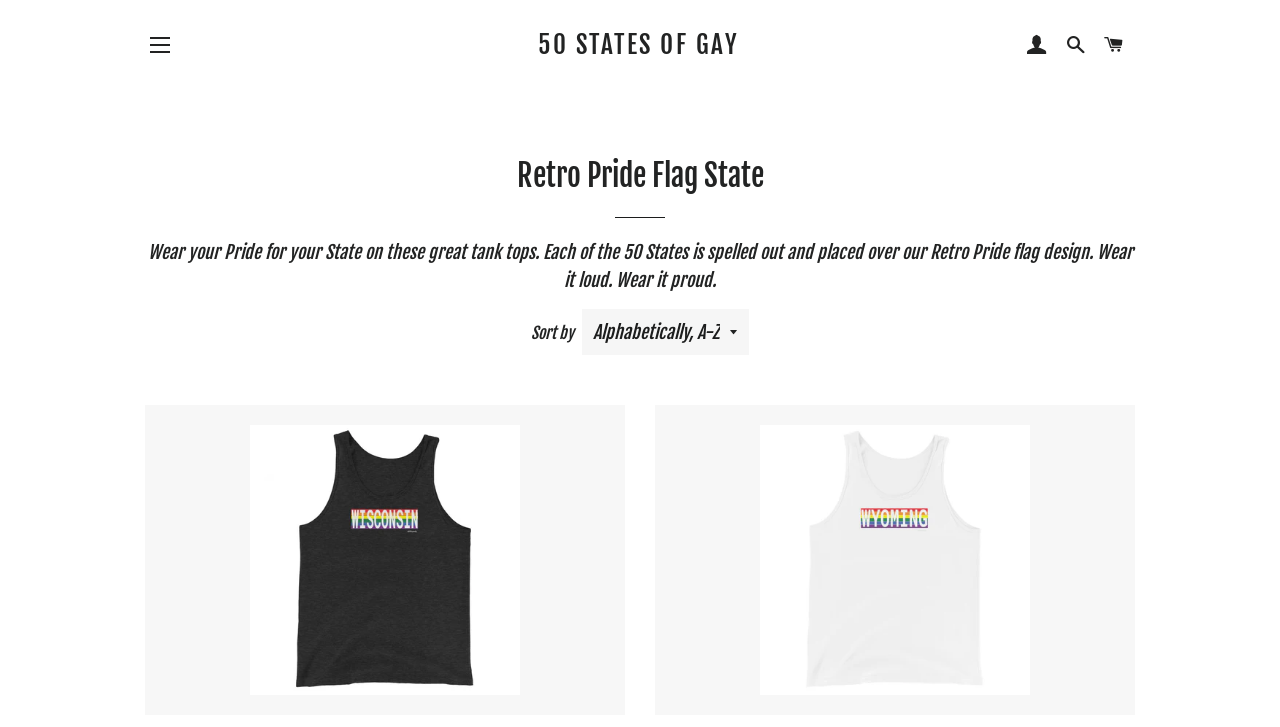

--- FILE ---
content_type: text/html; charset=utf-8
request_url: https://50statesofgay.com/collections/retro-pride-flag-state?page=5
body_size: 24182
content:
<!doctype html>
<html class="no-js" lang="en">
<head>
  <!-- Google Tag Manager -->
<script>(function(w,d,s,l,i){w[l]=w[l]||[];w[l].push({'gtm.start':
new Date().getTime(),event:'gtm.js'});var f=d.getElementsByTagName(s)[0],
j=d.createElement(s),dl=l!='dataLayer'?'&l='+l:'';j.async=true;j.src=
'https://www.googletagmanager.com/gtm.js?id='+i+dl;f.parentNode.insertBefore(j,f);
})(window,document,'script','dataLayer','GTM-5FKTGZH');</script>
<!-- End Google Tag Manager -->

  <!-- Basic page needs ================================================== -->
  <meta charset="utf-8">
  <meta http-equiv="X-UA-Compatible" content="IE=edge,chrome=1">

  

  <!-- Title and description ================================================== -->
  <title>
  Retro Pride Flag State &ndash; Page 5 &ndash; 50 States of Gay
  </title>

  
  <meta name="description" content="Wear your Pride for your State on these great tank tops. Each of the 50 States is spelled out and placed over our Retro Pride flag design. Wear it loud. Wear it proud.">
  

  <!-- Helpers ================================================== -->
  <!-- /snippets/social-meta-tags.liquid -->




<meta property="og:site_name" content="50 States of Gay">
<meta property="og:url" content="https://50statesofgay.com/collections/retro-pride-flag-state?page=5">
<meta property="og:title" content="Retro Pride Flag State">
<meta property="og:type" content="product.group">
<meta property="og:description" content="Wear your Pride for your State on these great tank tops. Each of the 50 States is spelled out and placed over our Retro Pride flag design. Wear it loud. Wear it proud.">





  <meta name="twitter:site" content="@states_gay">

<meta name="twitter:card" content="summary_large_image">
<meta name="twitter:title" content="Retro Pride Flag State">
<meta name="twitter:description" content="Wear your Pride for your State on these great tank tops. Each of the 50 States is spelled out and placed over our Retro Pride flag design. Wear it loud. Wear it proud.">

  <link rel="canonical" href="https://50statesofgay.com/collections/retro-pride-flag-state?page=5">
  <meta name="viewport" content="width=device-width,initial-scale=1,shrink-to-fit=no">
  <meta name="theme-color" content="#1c1d1d">

  <!-- CSS ================================================== -->
  <link href="//50statesofgay.com/cdn/shop/t/3/assets/timber.scss.css?v=162316390654492749031767090406" rel="stylesheet" type="text/css" media="all" />
  <link href="//50statesofgay.com/cdn/shop/t/3/assets/theme.scss.css?v=10700747174063226051767090406" rel="stylesheet" type="text/css" media="all" />

  <!-- Sections ================================================== -->
  <script>
    window.theme = window.theme || {};
    theme.strings = {
      zoomClose: "Close (Esc)",
      zoomPrev: "Previous (Left arrow key)",
      zoomNext: "Next (Right arrow key)",
      moneyFormat: "${{amount}}",
      addressError: "Error looking up that address",
      addressNoResults: "No results for that address",
      addressQueryLimit: "You have exceeded the Google API usage limit. Consider upgrading to a \u003ca href=\"https:\/\/developers.google.com\/maps\/premium\/usage-limits\"\u003ePremium Plan\u003c\/a\u003e.",
      authError: "There was a problem authenticating your Google Maps account.",
      cartEmpty: "Your cart is currently empty.",
      cartCookie: "Enable cookies to use the shopping cart",
      cartSavings: "You're saving [savings]"
    };
    theme.settings = {
      cartType: "drawer",
      gridType: "collage"
    };
  </script>

  <script src="//50statesofgay.com/cdn/shop/t/3/assets/jquery-2.2.3.min.js?v=58211863146907186831548889288" type="text/javascript"></script>

  <script src="//50statesofgay.com/cdn/shop/t/3/assets/lazysizes.min.js?v=155223123402716617051560193571" async="async"></script>

  <script src="//50statesofgay.com/cdn/shop/t/3/assets/theme.js?v=83060204997312304191648045704" defer="defer"></script>

  <!-- Header hook for plugins ================================================== -->
  <script>window.performance && window.performance.mark && window.performance.mark('shopify.content_for_header.start');</script><meta name="google-site-verification" content="wnG_ZS-Rk70AGblZosMxspsiFFQ6U1KILbYqtXEOUxg">
<meta id="shopify-digital-wallet" name="shopify-digital-wallet" content="/12390268985/digital_wallets/dialog">
<meta name="shopify-checkout-api-token" content="49640530454985d180abeea5df64078a">
<meta id="in-context-paypal-metadata" data-shop-id="12390268985" data-venmo-supported="false" data-environment="production" data-locale="en_US" data-paypal-v4="true" data-currency="USD">
<link rel="alternate" type="application/atom+xml" title="Feed" href="/collections/retro-pride-flag-state.atom" />
<link rel="prev" href="/collections/retro-pride-flag-state?page=4">
<link rel="alternate" type="application/json+oembed" href="https://50statesofgay.com/collections/retro-pride-flag-state.oembed?page=5">
<script async="async" src="/checkouts/internal/preloads.js?locale=en-US"></script>
<link rel="preconnect" href="https://shop.app" crossorigin="anonymous">
<script async="async" src="https://shop.app/checkouts/internal/preloads.js?locale=en-US&shop_id=12390268985" crossorigin="anonymous"></script>
<script id="apple-pay-shop-capabilities" type="application/json">{"shopId":12390268985,"countryCode":"US","currencyCode":"USD","merchantCapabilities":["supports3DS"],"merchantId":"gid:\/\/shopify\/Shop\/12390268985","merchantName":"50 States of Gay","requiredBillingContactFields":["postalAddress","email"],"requiredShippingContactFields":["postalAddress","email"],"shippingType":"shipping","supportedNetworks":["visa","masterCard","amex","discover","elo","jcb"],"total":{"type":"pending","label":"50 States of Gay","amount":"1.00"},"shopifyPaymentsEnabled":true,"supportsSubscriptions":true}</script>
<script id="shopify-features" type="application/json">{"accessToken":"49640530454985d180abeea5df64078a","betas":["rich-media-storefront-analytics"],"domain":"50statesofgay.com","predictiveSearch":true,"shopId":12390268985,"locale":"en"}</script>
<script>var Shopify = Shopify || {};
Shopify.shop = "50-sog.myshopify.com";
Shopify.locale = "en";
Shopify.currency = {"active":"USD","rate":"1.0"};
Shopify.country = "US";
Shopify.theme = {"name":"Brooklyn","id":32882393145,"schema_name":"Brooklyn","schema_version":"12.2.0","theme_store_id":730,"role":"main"};
Shopify.theme.handle = "null";
Shopify.theme.style = {"id":null,"handle":null};
Shopify.cdnHost = "50statesofgay.com/cdn";
Shopify.routes = Shopify.routes || {};
Shopify.routes.root = "/";</script>
<script type="module">!function(o){(o.Shopify=o.Shopify||{}).modules=!0}(window);</script>
<script>!function(o){function n(){var o=[];function n(){o.push(Array.prototype.slice.apply(arguments))}return n.q=o,n}var t=o.Shopify=o.Shopify||{};t.loadFeatures=n(),t.autoloadFeatures=n()}(window);</script>
<script>
  window.ShopifyPay = window.ShopifyPay || {};
  window.ShopifyPay.apiHost = "shop.app\/pay";
  window.ShopifyPay.redirectState = null;
</script>
<script id="shop-js-analytics" type="application/json">{"pageType":"collection"}</script>
<script defer="defer" async type="module" src="//50statesofgay.com/cdn/shopifycloud/shop-js/modules/v2/client.init-shop-cart-sync_BN7fPSNr.en.esm.js"></script>
<script defer="defer" async type="module" src="//50statesofgay.com/cdn/shopifycloud/shop-js/modules/v2/chunk.common_Cbph3Kss.esm.js"></script>
<script defer="defer" async type="module" src="//50statesofgay.com/cdn/shopifycloud/shop-js/modules/v2/chunk.modal_DKumMAJ1.esm.js"></script>
<script type="module">
  await import("//50statesofgay.com/cdn/shopifycloud/shop-js/modules/v2/client.init-shop-cart-sync_BN7fPSNr.en.esm.js");
await import("//50statesofgay.com/cdn/shopifycloud/shop-js/modules/v2/chunk.common_Cbph3Kss.esm.js");
await import("//50statesofgay.com/cdn/shopifycloud/shop-js/modules/v2/chunk.modal_DKumMAJ1.esm.js");

  window.Shopify.SignInWithShop?.initShopCartSync?.({"fedCMEnabled":true,"windoidEnabled":true});

</script>
<script>
  window.Shopify = window.Shopify || {};
  if (!window.Shopify.featureAssets) window.Shopify.featureAssets = {};
  window.Shopify.featureAssets['shop-js'] = {"shop-cart-sync":["modules/v2/client.shop-cart-sync_CJVUk8Jm.en.esm.js","modules/v2/chunk.common_Cbph3Kss.esm.js","modules/v2/chunk.modal_DKumMAJ1.esm.js"],"init-fed-cm":["modules/v2/client.init-fed-cm_7Fvt41F4.en.esm.js","modules/v2/chunk.common_Cbph3Kss.esm.js","modules/v2/chunk.modal_DKumMAJ1.esm.js"],"init-shop-email-lookup-coordinator":["modules/v2/client.init-shop-email-lookup-coordinator_Cc088_bR.en.esm.js","modules/v2/chunk.common_Cbph3Kss.esm.js","modules/v2/chunk.modal_DKumMAJ1.esm.js"],"init-windoid":["modules/v2/client.init-windoid_hPopwJRj.en.esm.js","modules/v2/chunk.common_Cbph3Kss.esm.js","modules/v2/chunk.modal_DKumMAJ1.esm.js"],"shop-button":["modules/v2/client.shop-button_B0jaPSNF.en.esm.js","modules/v2/chunk.common_Cbph3Kss.esm.js","modules/v2/chunk.modal_DKumMAJ1.esm.js"],"shop-cash-offers":["modules/v2/client.shop-cash-offers_DPIskqss.en.esm.js","modules/v2/chunk.common_Cbph3Kss.esm.js","modules/v2/chunk.modal_DKumMAJ1.esm.js"],"shop-toast-manager":["modules/v2/client.shop-toast-manager_CK7RT69O.en.esm.js","modules/v2/chunk.common_Cbph3Kss.esm.js","modules/v2/chunk.modal_DKumMAJ1.esm.js"],"init-shop-cart-sync":["modules/v2/client.init-shop-cart-sync_BN7fPSNr.en.esm.js","modules/v2/chunk.common_Cbph3Kss.esm.js","modules/v2/chunk.modal_DKumMAJ1.esm.js"],"init-customer-accounts-sign-up":["modules/v2/client.init-customer-accounts-sign-up_CfPf4CXf.en.esm.js","modules/v2/client.shop-login-button_DeIztwXF.en.esm.js","modules/v2/chunk.common_Cbph3Kss.esm.js","modules/v2/chunk.modal_DKumMAJ1.esm.js"],"pay-button":["modules/v2/client.pay-button_CgIwFSYN.en.esm.js","modules/v2/chunk.common_Cbph3Kss.esm.js","modules/v2/chunk.modal_DKumMAJ1.esm.js"],"init-customer-accounts":["modules/v2/client.init-customer-accounts_DQ3x16JI.en.esm.js","modules/v2/client.shop-login-button_DeIztwXF.en.esm.js","modules/v2/chunk.common_Cbph3Kss.esm.js","modules/v2/chunk.modal_DKumMAJ1.esm.js"],"avatar":["modules/v2/client.avatar_BTnouDA3.en.esm.js"],"init-shop-for-new-customer-accounts":["modules/v2/client.init-shop-for-new-customer-accounts_CsZy_esa.en.esm.js","modules/v2/client.shop-login-button_DeIztwXF.en.esm.js","modules/v2/chunk.common_Cbph3Kss.esm.js","modules/v2/chunk.modal_DKumMAJ1.esm.js"],"shop-follow-button":["modules/v2/client.shop-follow-button_BRMJjgGd.en.esm.js","modules/v2/chunk.common_Cbph3Kss.esm.js","modules/v2/chunk.modal_DKumMAJ1.esm.js"],"checkout-modal":["modules/v2/client.checkout-modal_B9Drz_yf.en.esm.js","modules/v2/chunk.common_Cbph3Kss.esm.js","modules/v2/chunk.modal_DKumMAJ1.esm.js"],"shop-login-button":["modules/v2/client.shop-login-button_DeIztwXF.en.esm.js","modules/v2/chunk.common_Cbph3Kss.esm.js","modules/v2/chunk.modal_DKumMAJ1.esm.js"],"lead-capture":["modules/v2/client.lead-capture_DXYzFM3R.en.esm.js","modules/v2/chunk.common_Cbph3Kss.esm.js","modules/v2/chunk.modal_DKumMAJ1.esm.js"],"shop-login":["modules/v2/client.shop-login_CA5pJqmO.en.esm.js","modules/v2/chunk.common_Cbph3Kss.esm.js","modules/v2/chunk.modal_DKumMAJ1.esm.js"],"payment-terms":["modules/v2/client.payment-terms_BxzfvcZJ.en.esm.js","modules/v2/chunk.common_Cbph3Kss.esm.js","modules/v2/chunk.modal_DKumMAJ1.esm.js"]};
</script>
<script>(function() {
  var isLoaded = false;
  function asyncLoad() {
    if (isLoaded) return;
    isLoaded = true;
    var urls = ["\/\/shopify.privy.com\/widget.js?shop=50-sog.myshopify.com","https:\/\/chimpstatic.com\/mcjs-connected\/js\/users\/6f58ef4ba877ece14a858b5e4\/7401bcfce8dcc06550ea8a174.js?shop=50-sog.myshopify.com","https:\/\/883d95281f02d796f8b6-7f0f44eb0f2ceeb9d4fffbe1419aae61.ssl.cf1.rackcdn.com\/teelaunch-scripts.js?shop=50-sog.myshopify.com\u0026shop=50-sog.myshopify.com","https:\/\/sdks.automizely.com\/conversions\/v1\/conversions.js?app_connection_id=f770a8568efd4736a9b50fb13f5de940\u0026mapped_org_id=b439a83da2d3aed69511924a94602e05_v1\u0026shop=50-sog.myshopify.com","\/\/cdn.shopify.com\/proxy\/c196b056622a88e0132a1919be16ed345ceee3fdf61f82fa6a1bcbbeb3fa657f\/static.cdn.printful.com\/static\/js\/external\/shopify-product-customizer.js?v=0.28\u0026shop=50-sog.myshopify.com\u0026sp-cache-control=cHVibGljLCBtYXgtYWdlPTkwMA"];
    for (var i = 0; i < urls.length; i++) {
      var s = document.createElement('script');
      s.type = 'text/javascript';
      s.async = true;
      s.src = urls[i];
      var x = document.getElementsByTagName('script')[0];
      x.parentNode.insertBefore(s, x);
    }
  };
  if(window.attachEvent) {
    window.attachEvent('onload', asyncLoad);
  } else {
    window.addEventListener('load', asyncLoad, false);
  }
})();</script>
<script id="__st">var __st={"a":12390268985,"offset":-21600,"reqid":"282929df-392b-4f1a-a54a-83c5997442a9-1769904397","pageurl":"50statesofgay.com\/collections\/retro-pride-flag-state?page=5","u":"48a0a0fe65e3","p":"collection","rtyp":"collection","rid":264670675003};</script>
<script>window.ShopifyPaypalV4VisibilityTracking = true;</script>
<script id="captcha-bootstrap">!function(){'use strict';const t='contact',e='account',n='new_comment',o=[[t,t],['blogs',n],['comments',n],[t,'customer']],c=[[e,'customer_login'],[e,'guest_login'],[e,'recover_customer_password'],[e,'create_customer']],r=t=>t.map((([t,e])=>`form[action*='/${t}']:not([data-nocaptcha='true']) input[name='form_type'][value='${e}']`)).join(','),a=t=>()=>t?[...document.querySelectorAll(t)].map((t=>t.form)):[];function s(){const t=[...o],e=r(t);return a(e)}const i='password',u='form_key',d=['recaptcha-v3-token','g-recaptcha-response','h-captcha-response',i],f=()=>{try{return window.sessionStorage}catch{return}},m='__shopify_v',_=t=>t.elements[u];function p(t,e,n=!1){try{const o=window.sessionStorage,c=JSON.parse(o.getItem(e)),{data:r}=function(t){const{data:e,action:n}=t;return t[m]||n?{data:e,action:n}:{data:t,action:n}}(c);for(const[e,n]of Object.entries(r))t.elements[e]&&(t.elements[e].value=n);n&&o.removeItem(e)}catch(o){console.error('form repopulation failed',{error:o})}}const l='form_type',E='cptcha';function T(t){t.dataset[E]=!0}const w=window,h=w.document,L='Shopify',v='ce_forms',y='captcha';let A=!1;((t,e)=>{const n=(g='f06e6c50-85a8-45c8-87d0-21a2b65856fe',I='https://cdn.shopify.com/shopifycloud/storefront-forms-hcaptcha/ce_storefront_forms_captcha_hcaptcha.v1.5.2.iife.js',D={infoText:'Protected by hCaptcha',privacyText:'Privacy',termsText:'Terms'},(t,e,n)=>{const o=w[L][v],c=o.bindForm;if(c)return c(t,g,e,D).then(n);var r;o.q.push([[t,g,e,D],n]),r=I,A||(h.body.append(Object.assign(h.createElement('script'),{id:'captcha-provider',async:!0,src:r})),A=!0)});var g,I,D;w[L]=w[L]||{},w[L][v]=w[L][v]||{},w[L][v].q=[],w[L][y]=w[L][y]||{},w[L][y].protect=function(t,e){n(t,void 0,e),T(t)},Object.freeze(w[L][y]),function(t,e,n,w,h,L){const[v,y,A,g]=function(t,e,n){const i=e?o:[],u=t?c:[],d=[...i,...u],f=r(d),m=r(i),_=r(d.filter((([t,e])=>n.includes(e))));return[a(f),a(m),a(_),s()]}(w,h,L),I=t=>{const e=t.target;return e instanceof HTMLFormElement?e:e&&e.form},D=t=>v().includes(t);t.addEventListener('submit',(t=>{const e=I(t);if(!e)return;const n=D(e)&&!e.dataset.hcaptchaBound&&!e.dataset.recaptchaBound,o=_(e),c=g().includes(e)&&(!o||!o.value);(n||c)&&t.preventDefault(),c&&!n&&(function(t){try{if(!f())return;!function(t){const e=f();if(!e)return;const n=_(t);if(!n)return;const o=n.value;o&&e.removeItem(o)}(t);const e=Array.from(Array(32),(()=>Math.random().toString(36)[2])).join('');!function(t,e){_(t)||t.append(Object.assign(document.createElement('input'),{type:'hidden',name:u})),t.elements[u].value=e}(t,e),function(t,e){const n=f();if(!n)return;const o=[...t.querySelectorAll(`input[type='${i}']`)].map((({name:t})=>t)),c=[...d,...o],r={};for(const[a,s]of new FormData(t).entries())c.includes(a)||(r[a]=s);n.setItem(e,JSON.stringify({[m]:1,action:t.action,data:r}))}(t,e)}catch(e){console.error('failed to persist form',e)}}(e),e.submit())}));const S=(t,e)=>{t&&!t.dataset[E]&&(n(t,e.some((e=>e===t))),T(t))};for(const o of['focusin','change'])t.addEventListener(o,(t=>{const e=I(t);D(e)&&S(e,y())}));const B=e.get('form_key'),M=e.get(l),P=B&&M;t.addEventListener('DOMContentLoaded',(()=>{const t=y();if(P)for(const e of t)e.elements[l].value===M&&p(e,B);[...new Set([...A(),...v().filter((t=>'true'===t.dataset.shopifyCaptcha))])].forEach((e=>S(e,t)))}))}(h,new URLSearchParams(w.location.search),n,t,e,['guest_login'])})(!0,!0)}();</script>
<script integrity="sha256-4kQ18oKyAcykRKYeNunJcIwy7WH5gtpwJnB7kiuLZ1E=" data-source-attribution="shopify.loadfeatures" defer="defer" src="//50statesofgay.com/cdn/shopifycloud/storefront/assets/storefront/load_feature-a0a9edcb.js" crossorigin="anonymous"></script>
<script crossorigin="anonymous" defer="defer" src="//50statesofgay.com/cdn/shopifycloud/storefront/assets/shopify_pay/storefront-65b4c6d7.js?v=20250812"></script>
<script data-source-attribution="shopify.dynamic_checkout.dynamic.init">var Shopify=Shopify||{};Shopify.PaymentButton=Shopify.PaymentButton||{isStorefrontPortableWallets:!0,init:function(){window.Shopify.PaymentButton.init=function(){};var t=document.createElement("script");t.src="https://50statesofgay.com/cdn/shopifycloud/portable-wallets/latest/portable-wallets.en.js",t.type="module",document.head.appendChild(t)}};
</script>
<script data-source-attribution="shopify.dynamic_checkout.buyer_consent">
  function portableWalletsHideBuyerConsent(e){var t=document.getElementById("shopify-buyer-consent"),n=document.getElementById("shopify-subscription-policy-button");t&&n&&(t.classList.add("hidden"),t.setAttribute("aria-hidden","true"),n.removeEventListener("click",e))}function portableWalletsShowBuyerConsent(e){var t=document.getElementById("shopify-buyer-consent"),n=document.getElementById("shopify-subscription-policy-button");t&&n&&(t.classList.remove("hidden"),t.removeAttribute("aria-hidden"),n.addEventListener("click",e))}window.Shopify?.PaymentButton&&(window.Shopify.PaymentButton.hideBuyerConsent=portableWalletsHideBuyerConsent,window.Shopify.PaymentButton.showBuyerConsent=portableWalletsShowBuyerConsent);
</script>
<script data-source-attribution="shopify.dynamic_checkout.cart.bootstrap">document.addEventListener("DOMContentLoaded",(function(){function t(){return document.querySelector("shopify-accelerated-checkout-cart, shopify-accelerated-checkout")}if(t())Shopify.PaymentButton.init();else{new MutationObserver((function(e,n){t()&&(Shopify.PaymentButton.init(),n.disconnect())})).observe(document.body,{childList:!0,subtree:!0})}}));
</script>
<link id="shopify-accelerated-checkout-styles" rel="stylesheet" media="screen" href="https://50statesofgay.com/cdn/shopifycloud/portable-wallets/latest/accelerated-checkout-backwards-compat.css" crossorigin="anonymous">
<style id="shopify-accelerated-checkout-cart">
        #shopify-buyer-consent {
  margin-top: 1em;
  display: inline-block;
  width: 100%;
}

#shopify-buyer-consent.hidden {
  display: none;
}

#shopify-subscription-policy-button {
  background: none;
  border: none;
  padding: 0;
  text-decoration: underline;
  font-size: inherit;
  cursor: pointer;
}

#shopify-subscription-policy-button::before {
  box-shadow: none;
}

      </style>

<script>window.performance && window.performance.mark && window.performance.mark('shopify.content_for_header.end');</script>

  <script src="//50statesofgay.com/cdn/shop/t/3/assets/modernizr.min.js?v=21391054748206432451548889288" type="text/javascript"></script>

  
  

<meta property="og:image" content="https://cdn.shopify.com/s/files/1/0123/9026/8985/files/USA-outline-png_1_.1.source_fille._269de9d4-8e94-46c4-80fe-819b4b08b86a.png?v=1673299345" />
<meta property="og:image:secure_url" content="https://cdn.shopify.com/s/files/1/0123/9026/8985/files/USA-outline-png_1_.1.source_fille._269de9d4-8e94-46c4-80fe-819b4b08b86a.png?v=1673299345" />
<meta property="og:image:width" content="2560" />
<meta property="og:image:height" content="1440" />
<link href="https://monorail-edge.shopifysvc.com" rel="dns-prefetch">
<script>(function(){if ("sendBeacon" in navigator && "performance" in window) {try {var session_token_from_headers = performance.getEntriesByType('navigation')[0].serverTiming.find(x => x.name == '_s').description;} catch {var session_token_from_headers = undefined;}var session_cookie_matches = document.cookie.match(/_shopify_s=([^;]*)/);var session_token_from_cookie = session_cookie_matches && session_cookie_matches.length === 2 ? session_cookie_matches[1] : "";var session_token = session_token_from_headers || session_token_from_cookie || "";function handle_abandonment_event(e) {var entries = performance.getEntries().filter(function(entry) {return /monorail-edge.shopifysvc.com/.test(entry.name);});if (!window.abandonment_tracked && entries.length === 0) {window.abandonment_tracked = true;var currentMs = Date.now();var navigation_start = performance.timing.navigationStart;var payload = {shop_id: 12390268985,url: window.location.href,navigation_start,duration: currentMs - navigation_start,session_token,page_type: "collection"};window.navigator.sendBeacon("https://monorail-edge.shopifysvc.com/v1/produce", JSON.stringify({schema_id: "online_store_buyer_site_abandonment/1.1",payload: payload,metadata: {event_created_at_ms: currentMs,event_sent_at_ms: currentMs}}));}}window.addEventListener('pagehide', handle_abandonment_event);}}());</script>
<script id="web-pixels-manager-setup">(function e(e,d,r,n,o){if(void 0===o&&(o={}),!Boolean(null===(a=null===(i=window.Shopify)||void 0===i?void 0:i.analytics)||void 0===a?void 0:a.replayQueue)){var i,a;window.Shopify=window.Shopify||{};var t=window.Shopify;t.analytics=t.analytics||{};var s=t.analytics;s.replayQueue=[],s.publish=function(e,d,r){return s.replayQueue.push([e,d,r]),!0};try{self.performance.mark("wpm:start")}catch(e){}var l=function(){var e={modern:/Edge?\/(1{2}[4-9]|1[2-9]\d|[2-9]\d{2}|\d{4,})\.\d+(\.\d+|)|Firefox\/(1{2}[4-9]|1[2-9]\d|[2-9]\d{2}|\d{4,})\.\d+(\.\d+|)|Chrom(ium|e)\/(9{2}|\d{3,})\.\d+(\.\d+|)|(Maci|X1{2}).+ Version\/(15\.\d+|(1[6-9]|[2-9]\d|\d{3,})\.\d+)([,.]\d+|)( \(\w+\)|)( Mobile\/\w+|) Safari\/|Chrome.+OPR\/(9{2}|\d{3,})\.\d+\.\d+|(CPU[ +]OS|iPhone[ +]OS|CPU[ +]iPhone|CPU IPhone OS|CPU iPad OS)[ +]+(15[._]\d+|(1[6-9]|[2-9]\d|\d{3,})[._]\d+)([._]\d+|)|Android:?[ /-](13[3-9]|1[4-9]\d|[2-9]\d{2}|\d{4,})(\.\d+|)(\.\d+|)|Android.+Firefox\/(13[5-9]|1[4-9]\d|[2-9]\d{2}|\d{4,})\.\d+(\.\d+|)|Android.+Chrom(ium|e)\/(13[3-9]|1[4-9]\d|[2-9]\d{2}|\d{4,})\.\d+(\.\d+|)|SamsungBrowser\/([2-9]\d|\d{3,})\.\d+/,legacy:/Edge?\/(1[6-9]|[2-9]\d|\d{3,})\.\d+(\.\d+|)|Firefox\/(5[4-9]|[6-9]\d|\d{3,})\.\d+(\.\d+|)|Chrom(ium|e)\/(5[1-9]|[6-9]\d|\d{3,})\.\d+(\.\d+|)([\d.]+$|.*Safari\/(?![\d.]+ Edge\/[\d.]+$))|(Maci|X1{2}).+ Version\/(10\.\d+|(1[1-9]|[2-9]\d|\d{3,})\.\d+)([,.]\d+|)( \(\w+\)|)( Mobile\/\w+|) Safari\/|Chrome.+OPR\/(3[89]|[4-9]\d|\d{3,})\.\d+\.\d+|(CPU[ +]OS|iPhone[ +]OS|CPU[ +]iPhone|CPU IPhone OS|CPU iPad OS)[ +]+(10[._]\d+|(1[1-9]|[2-9]\d|\d{3,})[._]\d+)([._]\d+|)|Android:?[ /-](13[3-9]|1[4-9]\d|[2-9]\d{2}|\d{4,})(\.\d+|)(\.\d+|)|Mobile Safari.+OPR\/([89]\d|\d{3,})\.\d+\.\d+|Android.+Firefox\/(13[5-9]|1[4-9]\d|[2-9]\d{2}|\d{4,})\.\d+(\.\d+|)|Android.+Chrom(ium|e)\/(13[3-9]|1[4-9]\d|[2-9]\d{2}|\d{4,})\.\d+(\.\d+|)|Android.+(UC? ?Browser|UCWEB|U3)[ /]?(15\.([5-9]|\d{2,})|(1[6-9]|[2-9]\d|\d{3,})\.\d+)\.\d+|SamsungBrowser\/(5\.\d+|([6-9]|\d{2,})\.\d+)|Android.+MQ{2}Browser\/(14(\.(9|\d{2,})|)|(1[5-9]|[2-9]\d|\d{3,})(\.\d+|))(\.\d+|)|K[Aa][Ii]OS\/(3\.\d+|([4-9]|\d{2,})\.\d+)(\.\d+|)/},d=e.modern,r=e.legacy,n=navigator.userAgent;return n.match(d)?"modern":n.match(r)?"legacy":"unknown"}(),u="modern"===l?"modern":"legacy",c=(null!=n?n:{modern:"",legacy:""})[u],f=function(e){return[e.baseUrl,"/wpm","/b",e.hashVersion,"modern"===e.buildTarget?"m":"l",".js"].join("")}({baseUrl:d,hashVersion:r,buildTarget:u}),m=function(e){var d=e.version,r=e.bundleTarget,n=e.surface,o=e.pageUrl,i=e.monorailEndpoint;return{emit:function(e){var a=e.status,t=e.errorMsg,s=(new Date).getTime(),l=JSON.stringify({metadata:{event_sent_at_ms:s},events:[{schema_id:"web_pixels_manager_load/3.1",payload:{version:d,bundle_target:r,page_url:o,status:a,surface:n,error_msg:t},metadata:{event_created_at_ms:s}}]});if(!i)return console&&console.warn&&console.warn("[Web Pixels Manager] No Monorail endpoint provided, skipping logging."),!1;try{return self.navigator.sendBeacon.bind(self.navigator)(i,l)}catch(e){}var u=new XMLHttpRequest;try{return u.open("POST",i,!0),u.setRequestHeader("Content-Type","text/plain"),u.send(l),!0}catch(e){return console&&console.warn&&console.warn("[Web Pixels Manager] Got an unhandled error while logging to Monorail."),!1}}}}({version:r,bundleTarget:l,surface:e.surface,pageUrl:self.location.href,monorailEndpoint:e.monorailEndpoint});try{o.browserTarget=l,function(e){var d=e.src,r=e.async,n=void 0===r||r,o=e.onload,i=e.onerror,a=e.sri,t=e.scriptDataAttributes,s=void 0===t?{}:t,l=document.createElement("script"),u=document.querySelector("head"),c=document.querySelector("body");if(l.async=n,l.src=d,a&&(l.integrity=a,l.crossOrigin="anonymous"),s)for(var f in s)if(Object.prototype.hasOwnProperty.call(s,f))try{l.dataset[f]=s[f]}catch(e){}if(o&&l.addEventListener("load",o),i&&l.addEventListener("error",i),u)u.appendChild(l);else{if(!c)throw new Error("Did not find a head or body element to append the script");c.appendChild(l)}}({src:f,async:!0,onload:function(){if(!function(){var e,d;return Boolean(null===(d=null===(e=window.Shopify)||void 0===e?void 0:e.analytics)||void 0===d?void 0:d.initialized)}()){var d=window.webPixelsManager.init(e)||void 0;if(d){var r=window.Shopify.analytics;r.replayQueue.forEach((function(e){var r=e[0],n=e[1],o=e[2];d.publishCustomEvent(r,n,o)})),r.replayQueue=[],r.publish=d.publishCustomEvent,r.visitor=d.visitor,r.initialized=!0}}},onerror:function(){return m.emit({status:"failed",errorMsg:"".concat(f," has failed to load")})},sri:function(e){var d=/^sha384-[A-Za-z0-9+/=]+$/;return"string"==typeof e&&d.test(e)}(c)?c:"",scriptDataAttributes:o}),m.emit({status:"loading"})}catch(e){m.emit({status:"failed",errorMsg:(null==e?void 0:e.message)||"Unknown error"})}}})({shopId: 12390268985,storefrontBaseUrl: "https://50statesofgay.com",extensionsBaseUrl: "https://extensions.shopifycdn.com/cdn/shopifycloud/web-pixels-manager",monorailEndpoint: "https://monorail-edge.shopifysvc.com/unstable/produce_batch",surface: "storefront-renderer",enabledBetaFlags: ["2dca8a86"],webPixelsConfigList: [{"id":"638353467","configuration":"{\"storeIdentity\":\"50-sog.myshopify.com\",\"baseURL\":\"https:\\\/\\\/api.printful.com\\\/shopify-pixels\"}","eventPayloadVersion":"v1","runtimeContext":"STRICT","scriptVersion":"74f275712857ab41bea9d998dcb2f9da","type":"APP","apiClientId":156624,"privacyPurposes":["ANALYTICS","MARKETING","SALE_OF_DATA"],"dataSharingAdjustments":{"protectedCustomerApprovalScopes":["read_customer_address","read_customer_email","read_customer_name","read_customer_personal_data","read_customer_phone"]}},{"id":"503283771","configuration":"{\"hashed_organization_id\":\"b439a83da2d3aed69511924a94602e05_v1\",\"app_key\":\"50-sog\",\"allow_collect_personal_data\":\"true\"}","eventPayloadVersion":"v1","runtimeContext":"STRICT","scriptVersion":"6f6660f15c595d517f203f6e1abcb171","type":"APP","apiClientId":2814809,"privacyPurposes":["ANALYTICS","MARKETING","SALE_OF_DATA"],"dataSharingAdjustments":{"protectedCustomerApprovalScopes":["read_customer_address","read_customer_email","read_customer_name","read_customer_personal_data","read_customer_phone"]}},{"id":"228229179","configuration":"{\"config\":\"{\\\"pixel_id\\\":\\\"AW-10782643729\\\",\\\"target_country\\\":\\\"US\\\",\\\"gtag_events\\\":[{\\\"type\\\":\\\"search\\\",\\\"action_label\\\":\\\"AW-10782643729\\\/XiaWCJ6Fz_gCEJGsyJUo\\\"},{\\\"type\\\":\\\"begin_checkout\\\",\\\"action_label\\\":\\\"AW-10782643729\\\/jZmKCJuFz_gCEJGsyJUo\\\"},{\\\"type\\\":\\\"view_item\\\",\\\"action_label\\\":[\\\"AW-10782643729\\\/GhVECJWFz_gCEJGsyJUo\\\",\\\"MC-5X26PCK6P3\\\"]},{\\\"type\\\":\\\"purchase\\\",\\\"action_label\\\":[\\\"AW-10782643729\\\/AUa4CJKFz_gCEJGsyJUo\\\",\\\"MC-5X26PCK6P3\\\"]},{\\\"type\\\":\\\"page_view\\\",\\\"action_label\\\":[\\\"AW-10782643729\\\/K15QCI-Fz_gCEJGsyJUo\\\",\\\"MC-5X26PCK6P3\\\"]},{\\\"type\\\":\\\"add_payment_info\\\",\\\"action_label\\\":\\\"AW-10782643729\\\/Tpr-CJmGz_gCEJGsyJUo\\\"},{\\\"type\\\":\\\"add_to_cart\\\",\\\"action_label\\\":\\\"AW-10782643729\\\/tuhHCJiFz_gCEJGsyJUo\\\"}],\\\"enable_monitoring_mode\\\":false}\"}","eventPayloadVersion":"v1","runtimeContext":"OPEN","scriptVersion":"b2a88bafab3e21179ed38636efcd8a93","type":"APP","apiClientId":1780363,"privacyPurposes":[],"dataSharingAdjustments":{"protectedCustomerApprovalScopes":["read_customer_address","read_customer_email","read_customer_name","read_customer_personal_data","read_customer_phone"]}},{"id":"207585339","configuration":"{\"pixelCode\":\"C906TNB3GT49O6HUN380\"}","eventPayloadVersion":"v1","runtimeContext":"STRICT","scriptVersion":"22e92c2ad45662f435e4801458fb78cc","type":"APP","apiClientId":4383523,"privacyPurposes":["ANALYTICS","MARKETING","SALE_OF_DATA"],"dataSharingAdjustments":{"protectedCustomerApprovalScopes":["read_customer_address","read_customer_email","read_customer_name","read_customer_personal_data","read_customer_phone"]}},{"id":"114851899","configuration":"{\"pixel_id\":\"2211377272459967\",\"pixel_type\":\"facebook_pixel\",\"metaapp_system_user_token\":\"-\"}","eventPayloadVersion":"v1","runtimeContext":"OPEN","scriptVersion":"ca16bc87fe92b6042fbaa3acc2fbdaa6","type":"APP","apiClientId":2329312,"privacyPurposes":["ANALYTICS","MARKETING","SALE_OF_DATA"],"dataSharingAdjustments":{"protectedCustomerApprovalScopes":["read_customer_address","read_customer_email","read_customer_name","read_customer_personal_data","read_customer_phone"]}},{"id":"62881851","eventPayloadVersion":"v1","runtimeContext":"LAX","scriptVersion":"1","type":"CUSTOM","privacyPurposes":["ANALYTICS"],"name":"Google Analytics tag (migrated)"},{"id":"shopify-app-pixel","configuration":"{}","eventPayloadVersion":"v1","runtimeContext":"STRICT","scriptVersion":"0450","apiClientId":"shopify-pixel","type":"APP","privacyPurposes":["ANALYTICS","MARKETING"]},{"id":"shopify-custom-pixel","eventPayloadVersion":"v1","runtimeContext":"LAX","scriptVersion":"0450","apiClientId":"shopify-pixel","type":"CUSTOM","privacyPurposes":["ANALYTICS","MARKETING"]}],isMerchantRequest: false,initData: {"shop":{"name":"50 States of Gay","paymentSettings":{"currencyCode":"USD"},"myshopifyDomain":"50-sog.myshopify.com","countryCode":"US","storefrontUrl":"https:\/\/50statesofgay.com"},"customer":null,"cart":null,"checkout":null,"productVariants":[],"purchasingCompany":null},},"https://50statesofgay.com/cdn","1d2a099fw23dfb22ep557258f5m7a2edbae",{"modern":"","legacy":""},{"shopId":"12390268985","storefrontBaseUrl":"https:\/\/50statesofgay.com","extensionBaseUrl":"https:\/\/extensions.shopifycdn.com\/cdn\/shopifycloud\/web-pixels-manager","surface":"storefront-renderer","enabledBetaFlags":"[\"2dca8a86\"]","isMerchantRequest":"false","hashVersion":"1d2a099fw23dfb22ep557258f5m7a2edbae","publish":"custom","events":"[[\"page_viewed\",{}],[\"collection_viewed\",{\"collection\":{\"id\":\"264670675003\",\"title\":\"Retro Pride Flag State\",\"productVariants\":[{\"price\":{\"amount\":30.0,\"currencyCode\":\"USD\"},\"product\":{\"title\":\"Wisconsin Retro Pride State Unisex Tank Top\",\"vendor\":\"50 States of Gay\",\"id\":\"6680232427579\",\"untranslatedTitle\":\"Wisconsin Retro Pride State Unisex Tank Top\",\"url\":\"\/products\/wisconsin-retro-pride-state-unisex-tank-top\",\"type\":\"\"},\"id\":\"39717544591419\",\"image\":{\"src\":\"\/\/50statesofgay.com\/cdn\/shop\/products\/unisex-premium-tank-top-black-front-617af98832400.jpg?v=1635449234\"},\"sku\":\"5324916_8628\",\"title\":\"Black \/ XS\",\"untranslatedTitle\":\"Black \/ XS\"},{\"price\":{\"amount\":30.0,\"currencyCode\":\"USD\"},\"product\":{\"title\":\"Wyoming Retro Pride State Unisex Tank Top\",\"vendor\":\"50 States of Gay\",\"id\":\"6680233705531\",\"untranslatedTitle\":\"Wyoming Retro Pride State Unisex Tank Top\",\"url\":\"\/products\/wyoming-retro-pride-state-unisex-tank-top\",\"type\":\"\"},\"id\":\"39717549277243\",\"image\":{\"src\":\"\/\/50statesofgay.com\/cdn\/shop\/products\/unisex-premium-tank-top-black-front-617afa863194f.jpg?v=1635449488\"},\"sku\":\"9686867_8628\",\"title\":\"Black \/ XS\",\"untranslatedTitle\":\"Black \/ XS\"}]}}]]"});</script><script>
  window.ShopifyAnalytics = window.ShopifyAnalytics || {};
  window.ShopifyAnalytics.meta = window.ShopifyAnalytics.meta || {};
  window.ShopifyAnalytics.meta.currency = 'USD';
  var meta = {"products":[{"id":6680232427579,"gid":"gid:\/\/shopify\/Product\/6680232427579","vendor":"50 States of Gay","type":"","handle":"wisconsin-retro-pride-state-unisex-tank-top","variants":[{"id":39717544591419,"price":3000,"name":"Wisconsin Retro Pride State Unisex Tank Top - Black \/ XS","public_title":"Black \/ XS","sku":"5324916_8628"},{"id":39717544624187,"price":3000,"name":"Wisconsin Retro Pride State Unisex Tank Top - Black \/ S","public_title":"Black \/ S","sku":"5324916_8629"},{"id":39717544656955,"price":3000,"name":"Wisconsin Retro Pride State Unisex Tank Top - Black \/ M","public_title":"Black \/ M","sku":"5324916_8630"},{"id":39717544689723,"price":3000,"name":"Wisconsin Retro Pride State Unisex Tank Top - Black \/ L","public_title":"Black \/ L","sku":"5324916_8631"},{"id":39717544722491,"price":3000,"name":"Wisconsin Retro Pride State Unisex Tank Top - Black \/ XL","public_title":"Black \/ XL","sku":"5324916_8632"},{"id":39717544755259,"price":3000,"name":"Wisconsin Retro Pride State Unisex Tank Top - Black \/ 2XL","public_title":"Black \/ 2XL","sku":"5324916_8633"},{"id":39717544788027,"price":3000,"name":"Wisconsin Retro Pride State Unisex Tank Top - Navy \/ XS","public_title":"Navy \/ XS","sku":"5324916_8646"},{"id":39717544820795,"price":3000,"name":"Wisconsin Retro Pride State Unisex Tank Top - Navy \/ S","public_title":"Navy \/ S","sku":"5324916_8647"},{"id":39717544853563,"price":3000,"name":"Wisconsin Retro Pride State Unisex Tank Top - Navy \/ M","public_title":"Navy \/ M","sku":"5324916_8648"},{"id":39717544886331,"price":3000,"name":"Wisconsin Retro Pride State Unisex Tank Top - Navy \/ L","public_title":"Navy \/ L","sku":"5324916_8649"},{"id":39717544919099,"price":3000,"name":"Wisconsin Retro Pride State Unisex Tank Top - Navy \/ XL","public_title":"Navy \/ XL","sku":"5324916_8650"},{"id":39717544951867,"price":3000,"name":"Wisconsin Retro Pride State Unisex Tank Top - Navy \/ 2XL","public_title":"Navy \/ 2XL","sku":"5324916_8651"},{"id":39717544984635,"price":3000,"name":"Wisconsin Retro Pride State Unisex Tank Top - Red \/ XS","public_title":"Red \/ XS","sku":"5324916_8652"},{"id":39717545017403,"price":3000,"name":"Wisconsin Retro Pride State Unisex Tank Top - Red \/ S","public_title":"Red \/ S","sku":"5324916_8653"},{"id":39717545050171,"price":3000,"name":"Wisconsin Retro Pride State Unisex Tank Top - Red \/ M","public_title":"Red \/ M","sku":"5324916_8654"},{"id":39717545082939,"price":3000,"name":"Wisconsin Retro Pride State Unisex Tank Top - Red \/ L","public_title":"Red \/ L","sku":"5324916_8655"},{"id":39717545115707,"price":3000,"name":"Wisconsin Retro Pride State Unisex Tank Top - Red \/ XL","public_title":"Red \/ XL","sku":"5324916_8656"},{"id":39717545148475,"price":3000,"name":"Wisconsin Retro Pride State Unisex Tank Top - Red \/ 2XL","public_title":"Red \/ 2XL","sku":"5324916_8657"},{"id":39717545181243,"price":3000,"name":"Wisconsin Retro Pride State Unisex Tank Top - Charcoal-Black Triblend \/ XS","public_title":"Charcoal-Black Triblend \/ XS","sku":"5324916_8664"},{"id":39717545214011,"price":3000,"name":"Wisconsin Retro Pride State Unisex Tank Top - Charcoal-Black Triblend \/ S","public_title":"Charcoal-Black Triblend \/ S","sku":"5324916_8665"},{"id":39717545246779,"price":3000,"name":"Wisconsin Retro Pride State Unisex Tank Top - Charcoal-Black Triblend \/ M","public_title":"Charcoal-Black Triblend \/ M","sku":"5324916_8666"},{"id":39717545279547,"price":3000,"name":"Wisconsin Retro Pride State Unisex Tank Top - Charcoal-Black Triblend \/ L","public_title":"Charcoal-Black Triblend \/ L","sku":"5324916_8667"},{"id":39717545312315,"price":3000,"name":"Wisconsin Retro Pride State Unisex Tank Top - Charcoal-Black Triblend \/ XL","public_title":"Charcoal-Black Triblend \/ XL","sku":"5324916_8668"},{"id":39717545345083,"price":3000,"name":"Wisconsin Retro Pride State Unisex Tank Top - Charcoal-Black Triblend \/ 2XL","public_title":"Charcoal-Black Triblend \/ 2XL","sku":"5324916_8669"},{"id":39717545377851,"price":3000,"name":"Wisconsin Retro Pride State Unisex Tank Top - True Royal \/ XS","public_title":"True Royal \/ XS","sku":"5324916_8640"},{"id":39717545410619,"price":3000,"name":"Wisconsin Retro Pride State Unisex Tank Top - True Royal \/ S","public_title":"True Royal \/ S","sku":"5324916_8641"},{"id":39717545443387,"price":3000,"name":"Wisconsin Retro Pride State Unisex Tank Top - True Royal \/ M","public_title":"True Royal \/ M","sku":"5324916_8642"},{"id":39717545476155,"price":3000,"name":"Wisconsin Retro Pride State Unisex Tank Top - True Royal \/ L","public_title":"True Royal \/ L","sku":"5324916_8643"},{"id":39717545508923,"price":3000,"name":"Wisconsin Retro Pride State Unisex Tank Top - True Royal \/ XL","public_title":"True Royal \/ XL","sku":"5324916_8644"},{"id":39717545541691,"price":3000,"name":"Wisconsin Retro Pride State Unisex Tank Top - True Royal \/ 2XL","public_title":"True Royal \/ 2XL","sku":"5324916_8645"},{"id":39717545574459,"price":3000,"name":"Wisconsin Retro Pride State Unisex Tank Top - Asphalt \/ XS","public_title":"Asphalt \/ XS","sku":"5324916_8622"},{"id":39717545607227,"price":3000,"name":"Wisconsin Retro Pride State Unisex Tank Top - Asphalt \/ S","public_title":"Asphalt \/ S","sku":"5324916_8623"},{"id":39717545639995,"price":3000,"name":"Wisconsin Retro Pride State Unisex Tank Top - Asphalt \/ M","public_title":"Asphalt \/ M","sku":"5324916_8624"},{"id":39717545672763,"price":3000,"name":"Wisconsin Retro Pride State Unisex Tank Top - Asphalt \/ L","public_title":"Asphalt \/ L","sku":"5324916_8625"},{"id":39717545705531,"price":3000,"name":"Wisconsin Retro Pride State Unisex Tank Top - Asphalt \/ XL","public_title":"Asphalt \/ XL","sku":"5324916_8626"},{"id":39717545738299,"price":3000,"name":"Wisconsin Retro Pride State Unisex Tank Top - Asphalt \/ 2XL","public_title":"Asphalt \/ 2XL","sku":"5324916_8627"},{"id":39717545771067,"price":3000,"name":"Wisconsin Retro Pride State Unisex Tank Top - Red Triblend \/ XS","public_title":"Red Triblend \/ XS","sku":"5324916_8670"},{"id":39717545803835,"price":3000,"name":"Wisconsin Retro Pride State Unisex Tank Top - Red Triblend \/ S","public_title":"Red Triblend \/ S","sku":"5324916_8671"},{"id":39717545836603,"price":3000,"name":"Wisconsin Retro Pride State Unisex Tank Top - Red Triblend \/ M","public_title":"Red Triblend \/ M","sku":"5324916_8672"},{"id":39717545869371,"price":3000,"name":"Wisconsin Retro Pride State Unisex Tank Top - Red Triblend \/ L","public_title":"Red Triblend \/ L","sku":"5324916_8673"},{"id":39717545902139,"price":3000,"name":"Wisconsin Retro Pride State Unisex Tank Top - Red Triblend \/ XL","public_title":"Red Triblend \/ XL","sku":"5324916_8674"},{"id":39717545934907,"price":3000,"name":"Wisconsin Retro Pride State Unisex Tank Top - Red Triblend \/ 2XL","public_title":"Red Triblend \/ 2XL","sku":"5324916_8675"},{"id":39717545967675,"price":3000,"name":"Wisconsin Retro Pride State Unisex Tank Top - Athletic Heather \/ XS","public_title":"Athletic Heather \/ XS","sku":"5324916_8634"},{"id":39717546000443,"price":3000,"name":"Wisconsin Retro Pride State Unisex Tank Top - Athletic Heather \/ S","public_title":"Athletic Heather \/ S","sku":"5324916_8635"},{"id":39717546033211,"price":3000,"name":"Wisconsin Retro Pride State Unisex Tank Top - Athletic Heather \/ M","public_title":"Athletic Heather \/ M","sku":"5324916_8636"},{"id":39717546065979,"price":3000,"name":"Wisconsin Retro Pride State Unisex Tank Top - Athletic Heather \/ L","public_title":"Athletic Heather \/ L","sku":"5324916_8637"},{"id":39717546098747,"price":3000,"name":"Wisconsin Retro Pride State Unisex Tank Top - Athletic Heather \/ XL","public_title":"Athletic Heather \/ XL","sku":"5324916_8638"},{"id":39717546131515,"price":3000,"name":"Wisconsin Retro Pride State Unisex Tank Top - Athletic Heather \/ 2XL","public_title":"Athletic Heather \/ 2XL","sku":"5324916_8639"},{"id":39717546164283,"price":3000,"name":"Wisconsin Retro Pride State Unisex Tank Top - Oatmeal Triblend \/ XS","public_title":"Oatmeal Triblend \/ XS","sku":"5324916_8676"},{"id":39717546197051,"price":3000,"name":"Wisconsin Retro Pride State Unisex Tank Top - Oatmeal Triblend \/ S","public_title":"Oatmeal Triblend \/ S","sku":"5324916_8677"},{"id":39717546229819,"price":3000,"name":"Wisconsin Retro Pride State Unisex Tank Top - Oatmeal Triblend \/ M","public_title":"Oatmeal Triblend \/ M","sku":"5324916_8678"},{"id":39717546262587,"price":3000,"name":"Wisconsin Retro Pride State Unisex Tank Top - Oatmeal Triblend \/ L","public_title":"Oatmeal Triblend \/ L","sku":"5324916_8679"},{"id":39717546295355,"price":3000,"name":"Wisconsin Retro Pride State Unisex Tank Top - Oatmeal Triblend \/ XL","public_title":"Oatmeal Triblend \/ XL","sku":"5324916_8680"},{"id":39717546328123,"price":3000,"name":"Wisconsin Retro Pride State Unisex Tank Top - Oatmeal Triblend \/ 2XL","public_title":"Oatmeal Triblend \/ 2XL","sku":"5324916_8681"},{"id":39717546360891,"price":3000,"name":"Wisconsin Retro Pride State Unisex Tank Top - White \/ XS","public_title":"White \/ XS","sku":"5324916_8658"},{"id":39717546393659,"price":3000,"name":"Wisconsin Retro Pride State Unisex Tank Top - White \/ S","public_title":"White \/ S","sku":"5324916_8659"},{"id":39717546426427,"price":3000,"name":"Wisconsin Retro Pride State Unisex Tank Top - White \/ M","public_title":"White \/ M","sku":"5324916_8660"},{"id":39717546459195,"price":3000,"name":"Wisconsin Retro Pride State Unisex Tank Top - White \/ L","public_title":"White \/ L","sku":"5324916_8661"},{"id":39717546491963,"price":3000,"name":"Wisconsin Retro Pride State Unisex Tank Top - White \/ XL","public_title":"White \/ XL","sku":"5324916_8662"},{"id":39717546524731,"price":3000,"name":"Wisconsin Retro Pride State Unisex Tank Top - White \/ 2XL","public_title":"White \/ 2XL","sku":"5324916_8663"}],"remote":false},{"id":6680233705531,"gid":"gid:\/\/shopify\/Product\/6680233705531","vendor":"50 States of Gay","type":"","handle":"wyoming-retro-pride-state-unisex-tank-top","variants":[{"id":39717549277243,"price":3000,"name":"Wyoming Retro Pride State Unisex Tank Top - Black \/ XS","public_title":"Black \/ XS","sku":"9686867_8628"},{"id":39717549310011,"price":3000,"name":"Wyoming Retro Pride State Unisex Tank Top - Black \/ S","public_title":"Black \/ S","sku":"9686867_8629"},{"id":39717549342779,"price":3000,"name":"Wyoming Retro Pride State Unisex Tank Top - Black \/ M","public_title":"Black \/ M","sku":"9686867_8630"},{"id":39717549375547,"price":3000,"name":"Wyoming Retro Pride State Unisex Tank Top - Black \/ L","public_title":"Black \/ L","sku":"9686867_8631"},{"id":39717549408315,"price":3000,"name":"Wyoming Retro Pride State Unisex Tank Top - Black \/ XL","public_title":"Black \/ XL","sku":"9686867_8632"},{"id":39717549441083,"price":3000,"name":"Wyoming Retro Pride State Unisex Tank Top - Black \/ 2XL","public_title":"Black \/ 2XL","sku":"9686867_8633"},{"id":39717549473851,"price":3000,"name":"Wyoming Retro Pride State Unisex Tank Top - Navy \/ XS","public_title":"Navy \/ XS","sku":"9686867_8646"},{"id":39717549506619,"price":3000,"name":"Wyoming Retro Pride State Unisex Tank Top - Navy \/ S","public_title":"Navy \/ S","sku":"9686867_8647"},{"id":39717549539387,"price":3000,"name":"Wyoming Retro Pride State Unisex Tank Top - Navy \/ M","public_title":"Navy \/ M","sku":"9686867_8648"},{"id":39717549572155,"price":3000,"name":"Wyoming Retro Pride State Unisex Tank Top - Navy \/ L","public_title":"Navy \/ L","sku":"9686867_8649"},{"id":39717549604923,"price":3000,"name":"Wyoming Retro Pride State Unisex Tank Top - Navy \/ XL","public_title":"Navy \/ XL","sku":"9686867_8650"},{"id":39717549637691,"price":3000,"name":"Wyoming Retro Pride State Unisex Tank Top - Navy \/ 2XL","public_title":"Navy \/ 2XL","sku":"9686867_8651"},{"id":39717549670459,"price":3000,"name":"Wyoming Retro Pride State Unisex Tank Top - Red \/ XS","public_title":"Red \/ XS","sku":"9686867_8652"},{"id":39717549703227,"price":3000,"name":"Wyoming Retro Pride State Unisex Tank Top - Red \/ S","public_title":"Red \/ S","sku":"9686867_8653"},{"id":39717549735995,"price":3000,"name":"Wyoming Retro Pride State Unisex Tank Top - Red \/ M","public_title":"Red \/ M","sku":"9686867_8654"},{"id":39717549768763,"price":3000,"name":"Wyoming Retro Pride State Unisex Tank Top - Red \/ L","public_title":"Red \/ L","sku":"9686867_8655"},{"id":39717549801531,"price":3000,"name":"Wyoming Retro Pride State Unisex Tank Top - Red \/ XL","public_title":"Red \/ XL","sku":"9686867_8656"},{"id":39717549834299,"price":3000,"name":"Wyoming Retro Pride State Unisex Tank Top - Red \/ 2XL","public_title":"Red \/ 2XL","sku":"9686867_8657"},{"id":39717549867067,"price":3000,"name":"Wyoming Retro Pride State Unisex Tank Top - Charcoal-Black Triblend \/ XS","public_title":"Charcoal-Black Triblend \/ XS","sku":"9686867_8664"},{"id":39717549899835,"price":3000,"name":"Wyoming Retro Pride State Unisex Tank Top - Charcoal-Black Triblend \/ S","public_title":"Charcoal-Black Triblend \/ S","sku":"9686867_8665"},{"id":39717549932603,"price":3000,"name":"Wyoming Retro Pride State Unisex Tank Top - Charcoal-Black Triblend \/ M","public_title":"Charcoal-Black Triblend \/ M","sku":"9686867_8666"},{"id":39717549965371,"price":3000,"name":"Wyoming Retro Pride State Unisex Tank Top - Charcoal-Black Triblend \/ L","public_title":"Charcoal-Black Triblend \/ L","sku":"9686867_8667"},{"id":39717549998139,"price":3000,"name":"Wyoming Retro Pride State Unisex Tank Top - Charcoal-Black Triblend \/ XL","public_title":"Charcoal-Black Triblend \/ XL","sku":"9686867_8668"},{"id":39717550030907,"price":3000,"name":"Wyoming Retro Pride State Unisex Tank Top - Charcoal-Black Triblend \/ 2XL","public_title":"Charcoal-Black Triblend \/ 2XL","sku":"9686867_8669"},{"id":39717550063675,"price":3000,"name":"Wyoming Retro Pride State Unisex Tank Top - True Royal \/ XS","public_title":"True Royal \/ XS","sku":"9686867_8640"},{"id":39717550096443,"price":3000,"name":"Wyoming Retro Pride State Unisex Tank Top - True Royal \/ S","public_title":"True Royal \/ S","sku":"9686867_8641"},{"id":39717550129211,"price":3000,"name":"Wyoming Retro Pride State Unisex Tank Top - True Royal \/ M","public_title":"True Royal \/ M","sku":"9686867_8642"},{"id":39717550161979,"price":3000,"name":"Wyoming Retro Pride State Unisex Tank Top - True Royal \/ L","public_title":"True Royal \/ L","sku":"9686867_8643"},{"id":39717550194747,"price":3000,"name":"Wyoming Retro Pride State Unisex Tank Top - True Royal \/ XL","public_title":"True Royal \/ XL","sku":"9686867_8644"},{"id":39717550227515,"price":3000,"name":"Wyoming Retro Pride State Unisex Tank Top - True Royal \/ 2XL","public_title":"True Royal \/ 2XL","sku":"9686867_8645"},{"id":39717550260283,"price":3000,"name":"Wyoming Retro Pride State Unisex Tank Top - Asphalt \/ XS","public_title":"Asphalt \/ XS","sku":"9686867_8622"},{"id":39717550293051,"price":3000,"name":"Wyoming Retro Pride State Unisex Tank Top - Asphalt \/ S","public_title":"Asphalt \/ S","sku":"9686867_8623"},{"id":39717550325819,"price":3000,"name":"Wyoming Retro Pride State Unisex Tank Top - Asphalt \/ M","public_title":"Asphalt \/ M","sku":"9686867_8624"},{"id":39717550358587,"price":3000,"name":"Wyoming Retro Pride State Unisex Tank Top - Asphalt \/ L","public_title":"Asphalt \/ L","sku":"9686867_8625"},{"id":39717550391355,"price":3000,"name":"Wyoming Retro Pride State Unisex Tank Top - Asphalt \/ XL","public_title":"Asphalt \/ XL","sku":"9686867_8626"},{"id":39717550424123,"price":3000,"name":"Wyoming Retro Pride State Unisex Tank Top - Asphalt \/ 2XL","public_title":"Asphalt \/ 2XL","sku":"9686867_8627"},{"id":39717550456891,"price":3000,"name":"Wyoming Retro Pride State Unisex Tank Top - Red Triblend \/ XS","public_title":"Red Triblend \/ XS","sku":"9686867_8670"},{"id":39717550489659,"price":3000,"name":"Wyoming Retro Pride State Unisex Tank Top - Red Triblend \/ S","public_title":"Red Triblend \/ S","sku":"9686867_8671"},{"id":39717550522427,"price":3000,"name":"Wyoming Retro Pride State Unisex Tank Top - Red Triblend \/ M","public_title":"Red Triblend \/ M","sku":"9686867_8672"},{"id":39717550555195,"price":3000,"name":"Wyoming Retro Pride State Unisex Tank Top - Red Triblend \/ L","public_title":"Red Triblend \/ L","sku":"9686867_8673"},{"id":39717550587963,"price":3000,"name":"Wyoming Retro Pride State Unisex Tank Top - Red Triblend \/ XL","public_title":"Red Triblend \/ XL","sku":"9686867_8674"},{"id":39717550620731,"price":3000,"name":"Wyoming Retro Pride State Unisex Tank Top - Red Triblend \/ 2XL","public_title":"Red Triblend \/ 2XL","sku":"9686867_8675"},{"id":39717550653499,"price":3000,"name":"Wyoming Retro Pride State Unisex Tank Top - Athletic Heather \/ XS","public_title":"Athletic Heather \/ XS","sku":"9686867_8634"},{"id":39717550686267,"price":3000,"name":"Wyoming Retro Pride State Unisex Tank Top - Athletic Heather \/ S","public_title":"Athletic Heather \/ S","sku":"9686867_8635"},{"id":39717550719035,"price":3000,"name":"Wyoming Retro Pride State Unisex Tank Top - Athletic Heather \/ M","public_title":"Athletic Heather \/ M","sku":"9686867_8636"},{"id":39717550751803,"price":3000,"name":"Wyoming Retro Pride State Unisex Tank Top - Athletic Heather \/ L","public_title":"Athletic Heather \/ L","sku":"9686867_8637"},{"id":39717550784571,"price":3000,"name":"Wyoming Retro Pride State Unisex Tank Top - Athletic Heather \/ XL","public_title":"Athletic Heather \/ XL","sku":"9686867_8638"},{"id":39717550817339,"price":3000,"name":"Wyoming Retro Pride State Unisex Tank Top - Athletic Heather \/ 2XL","public_title":"Athletic Heather \/ 2XL","sku":"9686867_8639"},{"id":39717550850107,"price":3000,"name":"Wyoming Retro Pride State Unisex Tank Top - Oatmeal Triblend \/ XS","public_title":"Oatmeal Triblend \/ XS","sku":"9686867_8676"},{"id":39717550882875,"price":3000,"name":"Wyoming Retro Pride State Unisex Tank Top - Oatmeal Triblend \/ S","public_title":"Oatmeal Triblend \/ S","sku":"9686867_8677"},{"id":39717550915643,"price":3000,"name":"Wyoming Retro Pride State Unisex Tank Top - Oatmeal Triblend \/ M","public_title":"Oatmeal Triblend \/ M","sku":"9686867_8678"},{"id":39717550948411,"price":3000,"name":"Wyoming Retro Pride State Unisex Tank Top - Oatmeal Triblend \/ L","public_title":"Oatmeal Triblend \/ L","sku":"9686867_8679"},{"id":39717550981179,"price":3000,"name":"Wyoming Retro Pride State Unisex Tank Top - Oatmeal Triblend \/ XL","public_title":"Oatmeal Triblend \/ XL","sku":"9686867_8680"},{"id":39717551013947,"price":3000,"name":"Wyoming Retro Pride State Unisex Tank Top - Oatmeal Triblend \/ 2XL","public_title":"Oatmeal Triblend \/ 2XL","sku":"9686867_8681"},{"id":39717551046715,"price":3000,"name":"Wyoming Retro Pride State Unisex Tank Top - White \/ XS","public_title":"White \/ XS","sku":"9686867_8658"},{"id":39717551079483,"price":3000,"name":"Wyoming Retro Pride State Unisex Tank Top - White \/ S","public_title":"White \/ S","sku":"9686867_8659"},{"id":39717551112251,"price":3000,"name":"Wyoming Retro Pride State Unisex Tank Top - White \/ M","public_title":"White \/ M","sku":"9686867_8660"},{"id":39717551145019,"price":3000,"name":"Wyoming Retro Pride State Unisex Tank Top - White \/ L","public_title":"White \/ L","sku":"9686867_8661"},{"id":39717551177787,"price":3000,"name":"Wyoming Retro Pride State Unisex Tank Top - White \/ XL","public_title":"White \/ XL","sku":"9686867_8662"},{"id":39717551210555,"price":3000,"name":"Wyoming Retro Pride State Unisex Tank Top - White \/ 2XL","public_title":"White \/ 2XL","sku":"9686867_8663"}],"remote":false}],"page":{"pageType":"collection","resourceType":"collection","resourceId":264670675003,"requestId":"282929df-392b-4f1a-a54a-83c5997442a9-1769904397"}};
  for (var attr in meta) {
    window.ShopifyAnalytics.meta[attr] = meta[attr];
  }
</script>
<script class="analytics">
  (function () {
    var customDocumentWrite = function(content) {
      var jquery = null;

      if (window.jQuery) {
        jquery = window.jQuery;
      } else if (window.Checkout && window.Checkout.$) {
        jquery = window.Checkout.$;
      }

      if (jquery) {
        jquery('body').append(content);
      }
    };

    var hasLoggedConversion = function(token) {
      if (token) {
        return document.cookie.indexOf('loggedConversion=' + token) !== -1;
      }
      return false;
    }

    var setCookieIfConversion = function(token) {
      if (token) {
        var twoMonthsFromNow = new Date(Date.now());
        twoMonthsFromNow.setMonth(twoMonthsFromNow.getMonth() + 2);

        document.cookie = 'loggedConversion=' + token + '; expires=' + twoMonthsFromNow;
      }
    }

    var trekkie = window.ShopifyAnalytics.lib = window.trekkie = window.trekkie || [];
    if (trekkie.integrations) {
      return;
    }
    trekkie.methods = [
      'identify',
      'page',
      'ready',
      'track',
      'trackForm',
      'trackLink'
    ];
    trekkie.factory = function(method) {
      return function() {
        var args = Array.prototype.slice.call(arguments);
        args.unshift(method);
        trekkie.push(args);
        return trekkie;
      };
    };
    for (var i = 0; i < trekkie.methods.length; i++) {
      var key = trekkie.methods[i];
      trekkie[key] = trekkie.factory(key);
    }
    trekkie.load = function(config) {
      trekkie.config = config || {};
      trekkie.config.initialDocumentCookie = document.cookie;
      var first = document.getElementsByTagName('script')[0];
      var script = document.createElement('script');
      script.type = 'text/javascript';
      script.onerror = function(e) {
        var scriptFallback = document.createElement('script');
        scriptFallback.type = 'text/javascript';
        scriptFallback.onerror = function(error) {
                var Monorail = {
      produce: function produce(monorailDomain, schemaId, payload) {
        var currentMs = new Date().getTime();
        var event = {
          schema_id: schemaId,
          payload: payload,
          metadata: {
            event_created_at_ms: currentMs,
            event_sent_at_ms: currentMs
          }
        };
        return Monorail.sendRequest("https://" + monorailDomain + "/v1/produce", JSON.stringify(event));
      },
      sendRequest: function sendRequest(endpointUrl, payload) {
        // Try the sendBeacon API
        if (window && window.navigator && typeof window.navigator.sendBeacon === 'function' && typeof window.Blob === 'function' && !Monorail.isIos12()) {
          var blobData = new window.Blob([payload], {
            type: 'text/plain'
          });

          if (window.navigator.sendBeacon(endpointUrl, blobData)) {
            return true;
          } // sendBeacon was not successful

        } // XHR beacon

        var xhr = new XMLHttpRequest();

        try {
          xhr.open('POST', endpointUrl);
          xhr.setRequestHeader('Content-Type', 'text/plain');
          xhr.send(payload);
        } catch (e) {
          console.log(e);
        }

        return false;
      },
      isIos12: function isIos12() {
        return window.navigator.userAgent.lastIndexOf('iPhone; CPU iPhone OS 12_') !== -1 || window.navigator.userAgent.lastIndexOf('iPad; CPU OS 12_') !== -1;
      }
    };
    Monorail.produce('monorail-edge.shopifysvc.com',
      'trekkie_storefront_load_errors/1.1',
      {shop_id: 12390268985,
      theme_id: 32882393145,
      app_name: "storefront",
      context_url: window.location.href,
      source_url: "//50statesofgay.com/cdn/s/trekkie.storefront.c59ea00e0474b293ae6629561379568a2d7c4bba.min.js"});

        };
        scriptFallback.async = true;
        scriptFallback.src = '//50statesofgay.com/cdn/s/trekkie.storefront.c59ea00e0474b293ae6629561379568a2d7c4bba.min.js';
        first.parentNode.insertBefore(scriptFallback, first);
      };
      script.async = true;
      script.src = '//50statesofgay.com/cdn/s/trekkie.storefront.c59ea00e0474b293ae6629561379568a2d7c4bba.min.js';
      first.parentNode.insertBefore(script, first);
    };
    trekkie.load(
      {"Trekkie":{"appName":"storefront","development":false,"defaultAttributes":{"shopId":12390268985,"isMerchantRequest":null,"themeId":32882393145,"themeCityHash":"2498795963018951694","contentLanguage":"en","currency":"USD","eventMetadataId":"6a5f7031-a73b-499d-b0d6-ebf283016c34"},"isServerSideCookieWritingEnabled":true,"monorailRegion":"shop_domain","enabledBetaFlags":["65f19447","b5387b81"]},"Session Attribution":{},"S2S":{"facebookCapiEnabled":true,"source":"trekkie-storefront-renderer","apiClientId":580111}}
    );

    var loaded = false;
    trekkie.ready(function() {
      if (loaded) return;
      loaded = true;

      window.ShopifyAnalytics.lib = window.trekkie;

      var originalDocumentWrite = document.write;
      document.write = customDocumentWrite;
      try { window.ShopifyAnalytics.merchantGoogleAnalytics.call(this); } catch(error) {};
      document.write = originalDocumentWrite;

      window.ShopifyAnalytics.lib.page(null,{"pageType":"collection","resourceType":"collection","resourceId":264670675003,"requestId":"282929df-392b-4f1a-a54a-83c5997442a9-1769904397","shopifyEmitted":true});

      var match = window.location.pathname.match(/checkouts\/(.+)\/(thank_you|post_purchase)/)
      var token = match? match[1]: undefined;
      if (!hasLoggedConversion(token)) {
        setCookieIfConversion(token);
        window.ShopifyAnalytics.lib.track("Viewed Product Category",{"currency":"USD","category":"Collection: retro-pride-flag-state","collectionName":"retro-pride-flag-state","collectionId":264670675003,"nonInteraction":true},undefined,undefined,{"shopifyEmitted":true});
      }
    });


        var eventsListenerScript = document.createElement('script');
        eventsListenerScript.async = true;
        eventsListenerScript.src = "//50statesofgay.com/cdn/shopifycloud/storefront/assets/shop_events_listener-3da45d37.js";
        document.getElementsByTagName('head')[0].appendChild(eventsListenerScript);

})();</script>
  <script>
  if (!window.ga || (window.ga && typeof window.ga !== 'function')) {
    window.ga = function ga() {
      (window.ga.q = window.ga.q || []).push(arguments);
      if (window.Shopify && window.Shopify.analytics && typeof window.Shopify.analytics.publish === 'function') {
        window.Shopify.analytics.publish("ga_stub_called", {}, {sendTo: "google_osp_migration"});
      }
      console.error("Shopify's Google Analytics stub called with:", Array.from(arguments), "\nSee https://help.shopify.com/manual/promoting-marketing/pixels/pixel-migration#google for more information.");
    };
    if (window.Shopify && window.Shopify.analytics && typeof window.Shopify.analytics.publish === 'function') {
      window.Shopify.analytics.publish("ga_stub_initialized", {}, {sendTo: "google_osp_migration"});
    }
  }
</script>
<script
  defer
  src="https://50statesofgay.com/cdn/shopifycloud/perf-kit/shopify-perf-kit-3.1.0.min.js"
  data-application="storefront-renderer"
  data-shop-id="12390268985"
  data-render-region="gcp-us-central1"
  data-page-type="collection"
  data-theme-instance-id="32882393145"
  data-theme-name="Brooklyn"
  data-theme-version="12.2.0"
  data-monorail-region="shop_domain"
  data-resource-timing-sampling-rate="10"
  data-shs="true"
  data-shs-beacon="true"
  data-shs-export-with-fetch="true"
  data-shs-logs-sample-rate="1"
  data-shs-beacon-endpoint="https://50statesofgay.com/api/collect"
></script>
</head>


<body id="retro-pride-flag-state" class="template-collection">

  <div id="shopify-section-header" class="shopify-section"><style>
  .site-header__logo img {
    max-width: 180px;
  }

  @media screen and (max-width: 768px) {
    .site-header__logo img {
      max-width: 100%;
    }
  }
</style>

<div data-section-id="header" data-section-type="header-section" data-template="collection">
  <div id="NavDrawer" class="drawer drawer--left">
      <div class="drawer__inner drawer-left__inner">

    
      <!-- /snippets/search-bar.liquid -->





<form action="/search" method="get" class="input-group search-bar search-bar--drawer" role="search">
  
  <input type="search" name="q" value="" placeholder="Search our store" class="input-group-field" aria-label="Search our store">
  <span class="input-group-btn">
    <button type="submit" class="btn--secondary icon-fallback-text">
      <span class="icon icon-search" aria-hidden="true"></span>
      <span class="fallback-text">Search</span>
    </button>
  </span>
</form>

    

    <ul class="mobile-nav">
      
        

          <li class="mobile-nav__item">
            <a
              href="/collections/varsity-arch-pride"
              class="mobile-nav__link"
              >
                Varsity Arch Pride
            </a>
          </li>

        
      
        

          <li class="mobile-nav__item">
            <a
              href="/collections/state-pride-mugs"
              class="mobile-nav__link"
              >
                State Pride Mugs
            </a>
          </li>

        
      
        

          <li class="mobile-nav__item">
            <a
              href="/collections/take-flight-with-pride-colored-airport-codes"
              class="mobile-nav__link"
              >
                Airport Codes
            </a>
          </li>

        
      
        

          <li class="mobile-nav__item">
            <a
              href="/collections/just-say-gay"
              class="mobile-nav__link"
              >
                Just Say Gay
            </a>
          </li>

        
      
        

          <li class="mobile-nav__item">
            <a
              href="/collections/retro-rainbow-pride-stainless-steel-water-bottle"
              class="mobile-nav__link"
              >
                State Pride Stainless Steel Water Bottles
            </a>
          </li>

        
      
        

          <li class="mobile-nav__item">
            <a
              href="/collections/retro-rainbow"
              class="mobile-nav__link"
              >
                Retro Pride Flag States
            </a>
          </li>

        
      
        

          <li class="mobile-nav__item">
            <a
              href="/collections/heart-of-the-u-s"
              class="mobile-nav__link"
              >
                Retro Pride Heart
            </a>
          </li>

        
      
        

          <li class="mobile-nav__item">
            <a
              href="/collections/retro-pride-flag-state"
              class="mobile-nav__link"
              aria-current="page">
                Retro Pride State Tank Top
            </a>
          </li>

        
      
        

          <li class="mobile-nav__item">
            <a
              href="/collections/rainbow-sunset-collection"
              class="mobile-nav__link"
              >
                Sunset Rainbow Pride
            </a>
          </li>

        
      
        

          <li class="mobile-nav__item">
            <a
              href="/collections/united-states-retro-pride-rainbow"
              class="mobile-nav__link"
              >
                United States Pride
            </a>
          </li>

        
      
      
      <li class="mobile-nav__spacer"></li>

      
      
        
          <li class="mobile-nav__item mobile-nav__item--secondary">
            <a href="/account/login" id="customer_login_link">Log In</a>
          </li>
          <li class="mobile-nav__item mobile-nav__item--secondary">
            <a href="/account/register" id="customer_register_link">Create Account</a>
          </li>
        
      
      
        <li class="mobile-nav__item mobile-nav__item--secondary"><a href="/pages/about-us">About Us</a></li>
      
        <li class="mobile-nav__item mobile-nav__item--secondary"><a href="/pages/become-an-ambassador">Ambassador Program</a></li>
      
        <li class="mobile-nav__item mobile-nav__item--secondary"><a href="/pages/artist-submissions">Artist Submissions</a></li>
      
        <li class="mobile-nav__item mobile-nav__item--secondary"><a href="/pages/contact-us-1">Contact Us</a></li>
      
        <li class="mobile-nav__item mobile-nav__item--secondary"><a href="/pages/custom-designs">Customized Designs</a></li>
      
        <li class="mobile-nav__item mobile-nav__item--secondary"><a href="/pages/guarantee">Guarantee</a></li>
      
        <li class="mobile-nav__item mobile-nav__item--secondary"><a href="/pages/mission">Mission</a></li>
      
        <li class="mobile-nav__item mobile-nav__item--secondary"><a href="/blogs/news">News / Blog</a></li>
      
        <li class="mobile-nav__item mobile-nav__item--secondary"><a href="/search">Search</a></li>
      
        <li class="mobile-nav__item mobile-nav__item--secondary"><a href="/pages/our-story">Our Story</a></li>
      
        <li class="mobile-nav__item mobile-nav__item--secondary"><a href="/policies/terms-of-service">Terms of Service</a></li>
      
        <li class="mobile-nav__item mobile-nav__item--secondary"><a href="/policies/refund-policy">Refund policy</a></li>
      
    </ul>
    <!-- //mobile-nav -->
  </div>


  </div>
  <div class="header-container drawer__header-container">
    <div class="header-wrapper hero__header">
      

      <header class="site-header" role="banner">
        <div class="wrapper">
          <div class="grid--full grid--table">
            <div class="grid__item large--hide large--one-sixth one-quarter">
              <div class="site-nav--open site-nav--mobile">
                <button type="button" class="icon-fallback-text site-nav__link site-nav__link--burger js-drawer-open-button-left" aria-controls="NavDrawer">
                  <span class="burger-icon burger-icon--top"></span>
                  <span class="burger-icon burger-icon--mid"></span>
                  <span class="burger-icon burger-icon--bottom"></span>
                  <span class="fallback-text">Site navigation</span>
                </button>
              </div>
            </div>
            <div class="grid__item large--one-third medium-down--one-half">
              
              
                <div class="h1 site-header__logo large--left" itemscope itemtype="http://schema.org/Organization">
              
                

                
                  <a href="/" itemprop="url">50 States of Gay</a>
                
              
                </div>
              
            </div>
            <nav class="grid__item large--two-thirds large--text-right medium-down--hide" role="navigation">
              
              <!-- begin site-nav -->
              <ul class="site-nav" id="AccessibleNav">
                
                  
                    <li class="site-nav__item">
                      <a
                        href="/collections/varsity-arch-pride"
                        class="site-nav__link"
                        data-meganav-type="child"
                        >
                          Varsity Arch Pride
                      </a>
                    </li>
                  
                
                  
                    <li class="site-nav__item">
                      <a
                        href="/collections/state-pride-mugs"
                        class="site-nav__link"
                        data-meganav-type="child"
                        >
                          State Pride Mugs
                      </a>
                    </li>
                  
                
                  
                    <li class="site-nav__item">
                      <a
                        href="/collections/take-flight-with-pride-colored-airport-codes"
                        class="site-nav__link"
                        data-meganav-type="child"
                        >
                          Airport Codes
                      </a>
                    </li>
                  
                
                  
                    <li class="site-nav__item">
                      <a
                        href="/collections/just-say-gay"
                        class="site-nav__link"
                        data-meganav-type="child"
                        >
                          Just Say Gay
                      </a>
                    </li>
                  
                
                  
                    <li class="site-nav__item">
                      <a
                        href="/collections/retro-rainbow-pride-stainless-steel-water-bottle"
                        class="site-nav__link"
                        data-meganav-type="child"
                        >
                          State Pride Stainless Steel Water Bottles
                      </a>
                    </li>
                  
                
                  
                    <li class="site-nav__item">
                      <a
                        href="/collections/retro-rainbow"
                        class="site-nav__link"
                        data-meganav-type="child"
                        >
                          Retro Pride Flag States
                      </a>
                    </li>
                  
                
                  
                    <li class="site-nav__item">
                      <a
                        href="/collections/heart-of-the-u-s"
                        class="site-nav__link"
                        data-meganav-type="child"
                        >
                          Retro Pride Heart
                      </a>
                    </li>
                  
                
                  
                    <li class="site-nav__item site-nav--active">
                      <a
                        href="/collections/retro-pride-flag-state"
                        class="site-nav__link"
                        data-meganav-type="child"
                        aria-current="page">
                          Retro Pride State Tank Top
                      </a>
                    </li>
                  
                
                  
                    <li class="site-nav__item">
                      <a
                        href="/collections/rainbow-sunset-collection"
                        class="site-nav__link"
                        data-meganav-type="child"
                        >
                          Sunset Rainbow Pride
                      </a>
                    </li>
                  
                
                  
                    <li class="site-nav__item">
                      <a
                        href="/collections/united-states-retro-pride-rainbow"
                        class="site-nav__link"
                        data-meganav-type="child"
                        >
                          United States Pride
                      </a>
                    </li>
                  
                

                
                
                  <li class="site-nav__item site-nav__expanded-item site-nav__item--compressed">
                    <a class="site-nav__link site-nav__link--icon" href="/account">
                      <span class="icon-fallback-text">
                        <span class="icon icon-customer" aria-hidden="true"></span>
                        <span class="fallback-text">
                          
                            Log In
                          
                        </span>
                      </span>
                    </a>
                  </li>
                

                
                  
                  
                  <li class="site-nav__item site-nav__item--compressed">
                    <a href="/search" class="site-nav__link site-nav__link--icon js-toggle-search-modal" data-mfp-src="#SearchModal">
                      <span class="icon-fallback-text">
                        <span class="icon icon-search" aria-hidden="true"></span>
                        <span class="fallback-text">Search</span>
                      </span>
                    </a>
                  </li>
                

                <li class="site-nav__item site-nav__item--compressed">
                  <a href="/cart" class="site-nav__link site-nav__link--icon cart-link js-drawer-open-button-right" aria-controls="CartDrawer">
                    <span class="icon-fallback-text">
                      <span class="icon icon-cart" aria-hidden="true"></span>
                      <span class="fallback-text">Cart</span>
                    </span>
                    <span class="cart-link__bubble"></span>
                  </a>
                </li>

              </ul>
              <!-- //site-nav -->
            </nav>
            <div class="grid__item large--hide one-quarter">
              <div class="site-nav--mobile text-right">
                <a href="/cart" class="site-nav__link cart-link js-drawer-open-button-right" aria-controls="CartDrawer">
                  <span class="icon-fallback-text">
                    <span class="icon icon-cart" aria-hidden="true"></span>
                    <span class="fallback-text">Cart</span>
                  </span>
                  <span class="cart-link__bubble"></span>
                </a>
              </div>
            </div>
          </div>

        </div>
      </header>
    </div>
  </div>
</div>




</div>

  <div id="CartDrawer" class="drawer drawer--right drawer--has-fixed-footer">
    <div class="drawer__fixed-header">
      <div class="drawer__header">
        <div class="drawer__title">Your cart</div>
        <div class="drawer__close">
          <button type="button" class="icon-fallback-text drawer__close-button js-drawer-close">
            <span class="icon icon-x" aria-hidden="true"></span>
            <span class="fallback-text">Close Cart</span>
          </button>
        </div>
      </div>
    </div>
    <div class="drawer__inner">
      <div id="CartContainer" class="drawer__cart"></div>
    </div>
  </div>

  <div id="PageContainer" class="page-container">

    

    <main class="main-content" role="main">
      
        <div class="wrapper">
      
        <!-- /templates/collection.liquid -->


<div id="shopify-section-collection-template" class="shopify-section"><!-- /templates/collection.liquid -->
<div id="CollectionSection" data-section-id="collection-template" data-section-type="collection-template" data-grid-type="collage">
  







<header class="section-header text-center">
  <h1>Retro Pride Flag State</h1>
  <hr class="hr--small">
  
    <div class="grid">
      <div class="grid__item">
        <div class="rte">
          Wear your Pride for your State on these great tank tops. Each of the 50 States is spelled out and placed over our Retro Pride flag design. Wear it loud. Wear it proud.
        </div>
      </div>
    </div>
  

    <div class="grid--full collection-sorting collection-sorting--enabled">
      
        <div class="filter-dropdown__wrapper text-center collection-filters">
  <div class="filter-dropdown">
    <label class="filter-dropdown__label" for="sortBy">
      <span class="filter-dropdown__label--title">Sort by</span>
      <span class="filter-dropdown__label--active"></span>
    </label>
    
    <select name="sort_by" id="sortBy" aria-describedby="a11y-refresh-page-message" class="filter-dropdown__select">
      
        <option value="manual">Featured</option>
      
        <option value="best-selling">Best selling</option>
      
        <option value="title-ascending" selected="selected">Alphabetically, A-Z</option>
      
        <option value="title-descending">Alphabetically, Z-A</option>
      
        <option value="price-ascending">Price, low to high</option>
      
        <option value="price-descending">Price, high to low</option>
      
        <option value="created-ascending">Date, old to new</option>
      
        <option value="created-descending">Date, new to old</option>
      
    </select>
  </div>
</div>

      
    </div>

  

  
</header>


  <div class="grid grid-collage">
    
    
    
    
    
    
      

















  
  
<!-- /snippets/product-grid-item.liquid -->















<div class="grid__item grid-product one-whole medium--one-half large--one-half" data-product-card>
  <div class="grid-product__wrapper">
    <div class="grid-product__image-wrapper">
      <a class="grid-product__image-link grid-product__image-link--loading" href="/collections/retro-pride-flag-state/products/wisconsin-retro-pride-state-unisex-tank-top" data-image-link>
        
          <style>
  

  @media screen and (min-width: 591px) { 
    .ProductImage-28730684080187 {
      max-width: 270.0px;
      max-height: 270px;
    }
    #ProductImageWrapper-28730684080187 {
      max-width: 270.0px;
    }
   } 

  
    
    @media screen and (max-width: 590px) {
      .ProductImage-28730684080187 {
        max-width: 295.0px;
      }
      #ProductImageWrapper-28730684080187 {
        max-width: 295.0px;
      }
    }
  
</style>

          <div id="ProductImageWrapper-28730684080187" class="product--wrapper">
            <div style="padding-top:100.0%;">
              <img class="product--image lazyload ProductImage-28730684080187"
                   data-src="//50statesofgay.com/cdn/shop/products/unisex-premium-tank-top-charcoal-black-triblend-front-617af9883210a_{width}x.jpg?v=1635449233"
                   data-widths="[180, 370, 590, 740, 900, 1080, 1296, 1512, 1728, 2048]"
                   data-aspectratio="1.0"
                   data-sizes="auto"
                   alt="Wisconsin Retro Pride State Unisex Tank Top"
                   data-image>
            </div>
          </div>
          <noscript>
            <img class="grid-product__image" src="//50statesofgay.com/cdn/shop/products/unisex-premium-tank-top-charcoal-black-triblend-front-617af9883210a_1024x.jpg?v=1635449233" alt="Wisconsin Retro Pride State Unisex Tank Top">
          </noscript>
        
      </a>
      
    </div>

    <a href="/collections/retro-pride-flag-state/products/wisconsin-retro-pride-state-unisex-tank-top" class="grid-product__meta">
      <span class="grid-product__title">Wisconsin Retro Pride State Unisex Tank Top</span>
      <span class="grid-product__price-wrap">
        <span class="long-dash">—</span>
        <span class="grid-product__price">
          
             <span class="visually-hidden">Regular price</span>
          
          
            $30
          
        </span>
      </span>
      
    </a>
  </div>
</div>


  
  

  
  


    
      

















  
  
<!-- /snippets/product-grid-item.liquid -->















<div class="grid__item grid-product one-whole medium--one-half large--one-half" data-product-card>
  <div class="grid-product__wrapper">
    <div class="grid-product__image-wrapper">
      <a class="grid-product__image-link grid-product__image-link--loading" href="/collections/retro-pride-flag-state/products/wyoming-retro-pride-state-unisex-tank-top" data-image-link>
        
          <style>
  

  @media screen and (min-width: 591px) { 
    .ProductImage-28730688143419 {
      max-width: 270.0px;
      max-height: 270px;
    }
    #ProductImageWrapper-28730688143419 {
      max-width: 270.0px;
    }
   } 

  
    
    @media screen and (max-width: 590px) {
      .ProductImage-28730688143419 {
        max-width: 295.0px;
      }
      #ProductImageWrapper-28730688143419 {
        max-width: 295.0px;
      }
    }
  
</style>

          <div id="ProductImageWrapper-28730688143419" class="product--wrapper">
            <div style="padding-top:100.0%;">
              <img class="product--image lazyload ProductImage-28730688143419"
                   data-src="//50statesofgay.com/cdn/shop/products/unisex-premium-tank-top-white-front-617afa863135b_{width}x.jpg?v=1635449486"
                   data-widths="[180, 370, 590, 740, 900, 1080, 1296, 1512, 1728, 2048]"
                   data-aspectratio="1.0"
                   data-sizes="auto"
                   alt="Wyoming Retro Pride State Unisex Tank Top"
                   data-image>
            </div>
          </div>
          <noscript>
            <img class="grid-product__image" src="//50statesofgay.com/cdn/shop/products/unisex-premium-tank-top-white-front-617afa863135b_1024x.jpg?v=1635449486" alt="Wyoming Retro Pride State Unisex Tank Top">
          </noscript>
        
      </a>
      
    </div>

    <a href="/collections/retro-pride-flag-state/products/wyoming-retro-pride-state-unisex-tank-top" class="grid-product__meta">
      <span class="grid-product__title">Wyoming Retro Pride State Unisex Tank Top</span>
      <span class="grid-product__price-wrap">
        <span class="long-dash">—</span>
        <span class="grid-product__price">
          
             <span class="visually-hidden">Regular price</span>
          
          
            $30
          
        </span>
      </span>
      
    </a>
  </div>
</div>


  
  

  
  


    

  </div>



  <!-- /snippets/pagination.liquid -->


<div class="pagination">
  <span class="prev"><a href="/collections/retro-pride-flag-state?page=4" title="">
  <span class="icon-fallback-text">
    <span class="icon icon-arrow-left" aria-hidden="true"></span>
    <span class="fallback-text">Previous</span>
  </span>
</a></span> <span class="page"><a href="/collections/retro-pride-flag-state?page=1" title="">1</a></span> <span class="deco">&hellip;</span> <span class="page"><a href="/collections/retro-pride-flag-state?page=3" title="">3</a></span> <span class="page"><a href="/collections/retro-pride-flag-state?page=4" title="">4</a></span> <span class="page current">5</span>
</div>




</div>




</div>

      
        </div>
      
    </main>

    <hr class="hr--large">

    <div id="shopify-section-footer" class="shopify-section"><footer class="site-footer small--text-center" role="contentinfo">
  <div class="wrapper">

    <div class="grid-uniform">

      
      

      
      

      
      
      

      
      

      

      
        <div class="grid__item large--one-quarter medium--one-half">
          <ul class="no-bullets site-footer__linklist">
            

      
      

              <li><a href="/pages/about-us">About Us</a></li>

            

      
      

              <li><a href="/pages/become-an-ambassador">Ambassador Program</a></li>

            

      
      

              <li><a href="/pages/artist-submissions">Artist Submissions</a></li>

            

      
      

              <li><a href="/pages/contact-us-1">Contact Us</a></li>

            

      
      

              <li><a href="/pages/custom-designs">Customized Designs</a></li>

            

      
      

              <li><a href="/pages/guarantee">Guarantee</a></li>

            

      
      
          </ul>
        </div>
        <div class="grid__item large--one-quarter medium--one-half">
          <ul class="no-bullets site-footer__linklist">
      

              <li><a href="/pages/mission">Mission</a></li>

            

      
      

              <li><a href="/blogs/news">News / Blog</a></li>

            

      
      

              <li><a href="/search">Search</a></li>

            

      
      

              <li><a href="/pages/our-story">Our Story</a></li>

            

      
      

              <li><a href="/policies/terms-of-service">Terms of Service</a></li>

            

      
      

              <li><a href="/policies/refund-policy">Refund policy</a></li>

            
          </ul>
        </div>
      

      
        <div class="grid__item large--one-quarter medium--one-half">
            <ul class="no-bullets social-icons">
              
                <li>
                  <a href="https://www.facebook.com/fiftysog/" title="50 States of Gay on Facebook">
                    <span class="icon icon-facebook" aria-hidden="true"></span>
                    Facebook
                  </a>
                </li>
              
              
                <li>
                  <a href="https://twitter.com/states_gay" title="50 States of Gay on Twitter">
                    <span class="icon icon-twitter" aria-hidden="true"></span>
                    Twitter
                  </a>
                </li>
              
              
                <li>
                  <a href="https://www.pinterest.com/50sog0365" title="50 States of Gay on Pinterest">
                    <span class="icon icon-pinterest" aria-hidden="true"></span>
                    Pinterest
                  </a>
                </li>
              
              
                <li>
                  <a href="https://www.instagram.com/fiftysofg/" title="50 States of Gay on Instagram">
                    <span class="icon icon-instagram" aria-hidden="true"></span>
                    Instagram
                  </a>
                </li>
              
              
              
              
              
                <li>
                  <a href="https://www.youtube.com/channel/UCyQOy4BEUfTfeOwxs67NKzQ" title="50 States of Gay on YouTube">
                    <span class="icon icon-youtube" aria-hidden="true"></span>
                    YouTube
                  </a>
                </li>
              
              
              
            </ul>
        </div>
      

      <div class="grid__item large--one-quarter medium--one-half large--text-right">
        <p>&copy; 2026, <a href="/" title="">50 States of Gay</a><br><a target="_blank" rel="nofollow" href="https://www.shopify.com?utm_campaign=poweredby&amp;utm_medium=shopify&amp;utm_source=onlinestore"> </a></p><span class="visually-hidden">Payment methods</span>
              <ul class="inline-list payment-icons"><li>
                    <svg class="icon" xmlns="http://www.w3.org/2000/svg" role="img" aria-labelledby="pi-american_express" viewBox="0 0 38 24" width="38" height="24"><title id="pi-american_express">American Express</title><path fill="#000" d="M35 0H3C1.3 0 0 1.3 0 3v18c0 1.7 1.4 3 3 3h32c1.7 0 3-1.3 3-3V3c0-1.7-1.4-3-3-3Z" opacity=".07"/><path fill="#006FCF" d="M35 1c1.1 0 2 .9 2 2v18c0 1.1-.9 2-2 2H3c-1.1 0-2-.9-2-2V3c0-1.1.9-2 2-2h32Z"/><path fill="#FFF" d="M22.012 19.936v-8.421L37 11.528v2.326l-1.732 1.852L37 17.573v2.375h-2.766l-1.47-1.622-1.46 1.628-9.292-.02Z"/><path fill="#006FCF" d="M23.013 19.012v-6.57h5.572v1.513h-3.768v1.028h3.678v1.488h-3.678v1.01h3.768v1.531h-5.572Z"/><path fill="#006FCF" d="m28.557 19.012 3.083-3.289-3.083-3.282h2.386l1.884 2.083 1.89-2.082H37v.051l-3.017 3.23L37 18.92v.093h-2.307l-1.917-2.103-1.898 2.104h-2.321Z"/><path fill="#FFF" d="M22.71 4.04h3.614l1.269 2.881V4.04h4.46l.77 2.159.771-2.159H37v8.421H19l3.71-8.421Z"/><path fill="#006FCF" d="m23.395 4.955-2.916 6.566h2l.55-1.315h2.98l.55 1.315h2.05l-2.904-6.566h-2.31Zm.25 3.777.875-2.09.873 2.09h-1.748Z"/><path fill="#006FCF" d="M28.581 11.52V4.953l2.811.01L32.84 9l1.456-4.046H37v6.565l-1.74.016v-4.51l-1.644 4.494h-1.59L30.35 7.01v4.51h-1.768Z"/></svg>

                  </li><li>
                    <svg class="icon" version="1.1" xmlns="http://www.w3.org/2000/svg" role="img" x="0" y="0" width="38" height="24" viewBox="0 0 165.521 105.965" xml:space="preserve" aria-labelledby="pi-apple_pay"><title id="pi-apple_pay">Apple Pay</title><path fill="#000" d="M150.698 0H14.823c-.566 0-1.133 0-1.698.003-.477.004-.953.009-1.43.022-1.039.028-2.087.09-3.113.274a10.51 10.51 0 0 0-2.958.975 9.932 9.932 0 0 0-4.35 4.35 10.463 10.463 0 0 0-.975 2.96C.113 9.611.052 10.658.024 11.696a70.22 70.22 0 0 0-.022 1.43C0 13.69 0 14.256 0 14.823v76.318c0 .567 0 1.132.002 1.699.003.476.009.953.022 1.43.028 1.036.09 2.084.275 3.11a10.46 10.46 0 0 0 .974 2.96 9.897 9.897 0 0 0 1.83 2.52 9.874 9.874 0 0 0 2.52 1.83c.947.483 1.917.79 2.96.977 1.025.183 2.073.245 3.112.273.477.011.953.017 1.43.02.565.004 1.132.004 1.698.004h135.875c.565 0 1.132 0 1.697-.004.476-.002.952-.009 1.431-.02 1.037-.028 2.085-.09 3.113-.273a10.478 10.478 0 0 0 2.958-.977 9.955 9.955 0 0 0 4.35-4.35c.483-.947.789-1.917.974-2.96.186-1.026.246-2.074.274-3.11.013-.477.02-.954.022-1.43.004-.567.004-1.132.004-1.699V14.824c0-.567 0-1.133-.004-1.699a63.067 63.067 0 0 0-.022-1.429c-.028-1.038-.088-2.085-.274-3.112a10.4 10.4 0 0 0-.974-2.96 9.94 9.94 0 0 0-4.35-4.35A10.52 10.52 0 0 0 156.939.3c-1.028-.185-2.076-.246-3.113-.274a71.417 71.417 0 0 0-1.431-.022C151.83 0 151.263 0 150.698 0z" /><path fill="#FFF" d="M150.698 3.532l1.672.003c.452.003.905.008 1.36.02.793.022 1.719.065 2.583.22.75.135 1.38.34 1.984.648a6.392 6.392 0 0 1 2.804 2.807c.306.6.51 1.226.645 1.983.154.854.197 1.783.218 2.58.013.45.019.9.02 1.36.005.557.005 1.113.005 1.671v76.318c0 .558 0 1.114-.004 1.682-.002.45-.008.9-.02 1.35-.022.796-.065 1.725-.221 2.589a6.855 6.855 0 0 1-.645 1.975 6.397 6.397 0 0 1-2.808 2.807c-.6.306-1.228.511-1.971.645-.881.157-1.847.2-2.574.22-.457.01-.912.017-1.379.019-.555.004-1.113.004-1.669.004H14.801c-.55 0-1.1 0-1.66-.004a74.993 74.993 0 0 1-1.35-.018c-.744-.02-1.71-.064-2.584-.22a6.938 6.938 0 0 1-1.986-.65 6.337 6.337 0 0 1-1.622-1.18 6.355 6.355 0 0 1-1.178-1.623 6.935 6.935 0 0 1-.646-1.985c-.156-.863-.2-1.788-.22-2.578a66.088 66.088 0 0 1-.02-1.355l-.003-1.327V14.474l.002-1.325a66.7 66.7 0 0 1 .02-1.357c.022-.792.065-1.717.222-2.587a6.924 6.924 0 0 1 .646-1.981c.304-.598.7-1.144 1.18-1.623a6.386 6.386 0 0 1 1.624-1.18 6.96 6.96 0 0 1 1.98-.646c.865-.155 1.792-.198 2.586-.22.452-.012.905-.017 1.354-.02l1.677-.003h135.875" /><g><g><path fill="#000" d="M43.508 35.77c1.404-1.755 2.356-4.112 2.105-6.52-2.054.102-4.56 1.355-6.012 3.112-1.303 1.504-2.456 3.959-2.156 6.266 2.306.2 4.61-1.152 6.063-2.858" /><path fill="#000" d="M45.587 39.079c-3.35-.2-6.196 1.9-7.795 1.9-1.6 0-4.049-1.8-6.698-1.751-3.447.05-6.645 2-8.395 5.1-3.598 6.2-.95 15.4 2.55 20.45 1.699 2.5 3.747 5.25 6.445 5.151 2.55-.1 3.549-1.65 6.647-1.65 3.097 0 3.997 1.65 6.696 1.6 2.798-.05 4.548-2.5 6.247-5 1.95-2.85 2.747-5.6 2.797-5.75-.05-.05-5.396-2.101-5.446-8.251-.05-5.15 4.198-7.6 4.398-7.751-2.399-3.548-6.147-3.948-7.447-4.048" /></g><g><path fill="#000" d="M78.973 32.11c7.278 0 12.347 5.017 12.347 12.321 0 7.33-5.173 12.373-12.529 12.373h-8.058V69.62h-5.822V32.11h14.062zm-8.24 19.807h6.68c5.07 0 7.954-2.729 7.954-7.46 0-4.73-2.885-7.434-7.928-7.434h-6.706v14.894z" /><path fill="#000" d="M92.764 61.847c0-4.809 3.665-7.564 10.423-7.98l7.252-.442v-2.08c0-3.04-2.001-4.704-5.562-4.704-2.938 0-5.07 1.507-5.51 3.82h-5.252c.157-4.86 4.731-8.395 10.918-8.395 6.654 0 10.995 3.483 10.995 8.89v18.663h-5.38v-4.497h-.13c-1.534 2.937-4.914 4.782-8.579 4.782-5.406 0-9.175-3.222-9.175-8.057zm17.675-2.417v-2.106l-6.472.416c-3.64.234-5.536 1.585-5.536 3.95 0 2.288 1.975 3.77 5.068 3.77 3.95 0 6.94-2.522 6.94-6.03z" /><path fill="#000" d="M120.975 79.652v-4.496c.364.051 1.247.103 1.715.103 2.573 0 4.029-1.09 4.913-3.899l.52-1.663-9.852-27.293h6.082l6.863 22.146h.13l6.862-22.146h5.927l-10.216 28.67c-2.34 6.577-5.017 8.735-10.683 8.735-.442 0-1.872-.052-2.261-.157z" /></g></g></svg>

                  </li><li>
                    <svg class="icon" viewBox="0 0 38 24" xmlns="http://www.w3.org/2000/svg" role="img" width="38" height="24" aria-labelledby="pi-diners_club"><title id="pi-diners_club">Diners Club</title><path opacity=".07" d="M35 0H3C1.3 0 0 1.3 0 3v18c0 1.7 1.4 3 3 3h32c1.7 0 3-1.3 3-3V3c0-1.7-1.4-3-3-3z"/><path fill="#fff" d="M35 1c1.1 0 2 .9 2 2v18c0 1.1-.9 2-2 2H3c-1.1 0-2-.9-2-2V3c0-1.1.9-2 2-2h32"/><path d="M12 12v3.7c0 .3-.2.3-.5.2-1.9-.8-3-3.3-2.3-5.4.4-1.1 1.2-2 2.3-2.4.4-.2.5-.1.5.2V12zm2 0V8.3c0-.3 0-.3.3-.2 2.1.8 3.2 3.3 2.4 5.4-.4 1.1-1.2 2-2.3 2.4-.4.2-.4.1-.4-.2V12zm7.2-7H13c3.8 0 6.8 3.1 6.8 7s-3 7-6.8 7h8.2c3.8 0 6.8-3.1 6.8-7s-3-7-6.8-7z" fill="#3086C8"/></svg>
                  </li><li>
                    <svg class="icon" viewBox="0 0 38 24" width="38" height="24" role="img" aria-labelledby="pi-discover" fill="none" xmlns="http://www.w3.org/2000/svg"><title id="pi-discover">Discover</title><path fill="#000" opacity=".07" d="M35 0H3C1.3 0 0 1.3 0 3v18c0 1.7 1.4 3 3 3h32c1.7 0 3-1.3 3-3V3c0-1.7-1.4-3-3-3z"/><path d="M35 1c1.1 0 2 .9 2 2v18c0 1.1-.9 2-2 2H3c-1.1 0-2-.9-2-2V3c0-1.1.9-2 2-2h32z" fill="#fff"/><path d="M3.57 7.16H2v5.5h1.57c.83 0 1.43-.2 1.96-.63.63-.52 1-1.3 1-2.11-.01-1.63-1.22-2.76-2.96-2.76zm1.26 4.14c-.34.3-.77.44-1.47.44h-.29V8.1h.29c.69 0 1.11.12 1.47.44.37.33.59.84.59 1.37 0 .53-.22 1.06-.59 1.39zm2.19-4.14h1.07v5.5H7.02v-5.5zm3.69 2.11c-.64-.24-.83-.4-.83-.69 0-.35.34-.61.8-.61.32 0 .59.13.86.45l.56-.73c-.46-.4-1.01-.61-1.62-.61-.97 0-1.72.68-1.72 1.58 0 .76.35 1.15 1.35 1.51.42.15.63.25.74.31.21.14.32.34.32.57 0 .45-.35.78-.83.78-.51 0-.92-.26-1.17-.73l-.69.67c.49.73 1.09 1.05 1.9 1.05 1.11 0 1.9-.74 1.9-1.81.02-.89-.35-1.29-1.57-1.74zm1.92.65c0 1.62 1.27 2.87 2.9 2.87.46 0 .86-.09 1.34-.32v-1.26c-.43.43-.81.6-1.29.6-1.08 0-1.85-.78-1.85-1.9 0-1.06.79-1.89 1.8-1.89.51 0 .9.18 1.34.62V7.38c-.47-.24-.86-.34-1.32-.34-1.61 0-2.92 1.28-2.92 2.88zm12.76.94l-1.47-3.7h-1.17l2.33 5.64h.58l2.37-5.64h-1.16l-1.48 3.7zm3.13 1.8h3.04v-.93h-1.97v-1.48h1.9v-.93h-1.9V8.1h1.97v-.94h-3.04v5.5zm7.29-3.87c0-1.03-.71-1.62-1.95-1.62h-1.59v5.5h1.07v-2.21h.14l1.48 2.21h1.32l-1.73-2.32c.81-.17 1.26-.72 1.26-1.56zm-2.16.91h-.31V8.03h.33c.67 0 1.03.28 1.03.82 0 .55-.36.85-1.05.85z" fill="#231F20"/><path d="M20.16 12.86a2.931 2.931 0 100-5.862 2.931 2.931 0 000 5.862z" fill="url(#pi-paint0_linear)"/><path opacity=".65" d="M20.16 12.86a2.931 2.931 0 100-5.862 2.931 2.931 0 000 5.862z" fill="url(#pi-paint1_linear)"/><path d="M36.57 7.506c0-.1-.07-.15-.18-.15h-.16v.48h.12v-.19l.14.19h.14l-.16-.2c.06-.01.1-.06.1-.13zm-.2.07h-.02v-.13h.02c.06 0 .09.02.09.06 0 .05-.03.07-.09.07z" fill="#231F20"/><path d="M36.41 7.176c-.23 0-.42.19-.42.42 0 .23.19.42.42.42.23 0 .42-.19.42-.42 0-.23-.19-.42-.42-.42zm0 .77c-.18 0-.34-.15-.34-.35 0-.19.15-.35.34-.35.18 0 .33.16.33.35 0 .19-.15.35-.33.35z" fill="#231F20"/><path d="M37 12.984S27.09 19.873 8.976 23h26.023a2 2 0 002-1.984l.024-3.02L37 12.985z" fill="#F48120"/><defs><linearGradient id="pi-paint0_linear" x1="21.657" y1="12.275" x2="19.632" y2="9.104" gradientUnits="userSpaceOnUse"><stop stop-color="#F89F20"/><stop offset=".25" stop-color="#F79A20"/><stop offset=".533" stop-color="#F68D20"/><stop offset=".62" stop-color="#F58720"/><stop offset=".723" stop-color="#F48120"/><stop offset="1" stop-color="#F37521"/></linearGradient><linearGradient id="pi-paint1_linear" x1="21.338" y1="12.232" x2="18.378" y2="6.446" gradientUnits="userSpaceOnUse"><stop stop-color="#F58720"/><stop offset=".359" stop-color="#E16F27"/><stop offset=".703" stop-color="#D4602C"/><stop offset=".982" stop-color="#D05B2E"/></linearGradient></defs></svg>
                  </li><li>
                    <svg class="icon" xmlns="http://www.w3.org/2000/svg" role="img" viewBox="0 0 38 24" width="38" height="24" aria-labelledby="pi-google_pay"><title id="pi-google_pay">Google Pay</title><path d="M35 0H3C1.3 0 0 1.3 0 3v18c0 1.7 1.4 3 3 3h32c1.7 0 3-1.3 3-3V3c0-1.7-1.4-3-3-3z" fill="#000" opacity=".07"/><path d="M35 1c1.1 0 2 .9 2 2v18c0 1.1-.9 2-2 2H3c-1.1 0-2-.9-2-2V3c0-1.1.9-2 2-2h32" fill="#FFF"/><path d="M18.093 11.976v3.2h-1.018v-7.9h2.691a2.447 2.447 0 0 1 1.747.692 2.28 2.28 0 0 1 .11 3.224l-.11.116c-.47.447-1.098.69-1.747.674l-1.673-.006zm0-3.732v2.788h1.698c.377.012.741-.135 1.005-.404a1.391 1.391 0 0 0-1.005-2.354l-1.698-.03zm6.484 1.348c.65-.03 1.286.188 1.778.613.445.43.682 1.03.65 1.649v3.334h-.969v-.766h-.049a1.93 1.93 0 0 1-1.673.931 2.17 2.17 0 0 1-1.496-.533 1.667 1.667 0 0 1-.613-1.324 1.606 1.606 0 0 1 .613-1.336 2.746 2.746 0 0 1 1.698-.515c.517-.02 1.03.093 1.49.331v-.208a1.134 1.134 0 0 0-.417-.901 1.416 1.416 0 0 0-.98-.368 1.545 1.545 0 0 0-1.319.717l-.895-.564a2.488 2.488 0 0 1 2.182-1.06zM23.29 13.52a.79.79 0 0 0 .337.662c.223.176.5.269.785.263.429-.001.84-.17 1.146-.472.305-.286.478-.685.478-1.103a2.047 2.047 0 0 0-1.324-.374 1.716 1.716 0 0 0-1.03.294.883.883 0 0 0-.392.73zm9.286-3.75l-3.39 7.79h-1.048l1.281-2.728-2.224-5.062h1.103l1.612 3.885 1.569-3.885h1.097z" fill="#5F6368"/><path d="M13.986 11.284c0-.308-.024-.616-.073-.92h-4.29v1.747h2.451a2.096 2.096 0 0 1-.9 1.373v1.134h1.464a4.433 4.433 0 0 0 1.348-3.334z" fill="#4285F4"/><path d="M9.629 15.721a4.352 4.352 0 0 0 3.01-1.097l-1.466-1.14a2.752 2.752 0 0 1-4.094-1.44H5.577v1.17a4.53 4.53 0 0 0 4.052 2.507z" fill="#34A853"/><path d="M7.079 12.05a2.709 2.709 0 0 1 0-1.735v-1.17H5.577a4.505 4.505 0 0 0 0 4.075l1.502-1.17z" fill="#FBBC04"/><path d="M9.629 8.44a2.452 2.452 0 0 1 1.74.68l1.3-1.293a4.37 4.37 0 0 0-3.065-1.183 4.53 4.53 0 0 0-4.027 2.5l1.502 1.171a2.715 2.715 0 0 1 2.55-1.875z" fill="#EA4335"/></svg>

                  </li><li>
                    <svg class="icon" viewBox="0 0 38 24" xmlns="http://www.w3.org/2000/svg" role="img" width="38" height="24" aria-labelledby="pi-master"><title id="pi-master">Mastercard</title><path opacity=".07" d="M35 0H3C1.3 0 0 1.3 0 3v18c0 1.7 1.4 3 3 3h32c1.7 0 3-1.3 3-3V3c0-1.7-1.4-3-3-3z"/><path fill="#fff" d="M35 1c1.1 0 2 .9 2 2v18c0 1.1-.9 2-2 2H3c-1.1 0-2-.9-2-2V3c0-1.1.9-2 2-2h32"/><circle fill="#EB001B" cx="15" cy="12" r="7"/><circle fill="#F79E1B" cx="23" cy="12" r="7"/><path fill="#FF5F00" d="M22 12c0-2.4-1.2-4.5-3-5.7-1.8 1.3-3 3.4-3 5.7s1.2 4.5 3 5.7c1.8-1.2 3-3.3 3-5.7z"/></svg>
                  </li><li>
                    <svg class="icon" viewBox="0 0 38 24" xmlns="http://www.w3.org/2000/svg" width="38" height="24" role="img" aria-labelledby="pi-paypal"><title id="pi-paypal">PayPal</title><path opacity=".07" d="M35 0H3C1.3 0 0 1.3 0 3v18c0 1.7 1.4 3 3 3h32c1.7 0 3-1.3 3-3V3c0-1.7-1.4-3-3-3z"/><path fill="#fff" d="M35 1c1.1 0 2 .9 2 2v18c0 1.1-.9 2-2 2H3c-1.1 0-2-.9-2-2V3c0-1.1.9-2 2-2h32"/><path fill="#003087" d="M23.9 8.3c.2-1 0-1.7-.6-2.3-.6-.7-1.7-1-3.1-1h-4.1c-.3 0-.5.2-.6.5L14 15.6c0 .2.1.4.3.4H17l.4-3.4 1.8-2.2 4.7-2.1z"/><path fill="#3086C8" d="M23.9 8.3l-.2.2c-.5 2.8-2.2 3.8-4.6 3.8H18c-.3 0-.5.2-.6.5l-.6 3.9-.2 1c0 .2.1.4.3.4H19c.3 0 .5-.2.5-.4v-.1l.4-2.4v-.1c0-.2.3-.4.5-.4h.3c2.1 0 3.7-.8 4.1-3.2.2-1 .1-1.8-.4-2.4-.1-.5-.3-.7-.5-.8z"/><path fill="#012169" d="M23.3 8.1c-.1-.1-.2-.1-.3-.1-.1 0-.2 0-.3-.1-.3-.1-.7-.1-1.1-.1h-3c-.1 0-.2 0-.2.1-.2.1-.3.2-.3.4l-.7 4.4v.1c0-.3.3-.5.6-.5h1.3c2.5 0 4.1-1 4.6-3.8v-.2c-.1-.1-.3-.2-.5-.2h-.1z"/></svg>
                  </li><li>
                    <svg class="icon" xmlns="http://www.w3.org/2000/svg" role="img" viewBox="0 0 38 24" width="38" height="24" aria-labelledby="pi-shopify_pay"><title id="pi-shopify_pay">Shop Pay</title><path opacity=".07" d="M35 0H3C1.3 0 0 1.3 0 3v18c0 1.7 1.4 3 3 3h32c1.7 0 3-1.3 3-3V3c0-1.7-1.4-3-3-3z" fill="#000"/><path d="M35.889 0C37.05 0 38 .982 38 2.182v19.636c0 1.2-.95 2.182-2.111 2.182H2.11C.95 24 0 23.018 0 21.818V2.182C0 .982.95 0 2.111 0H35.89z" fill="#5A31F4"/><path d="M9.35 11.368c-1.017-.223-1.47-.31-1.47-.705 0-.372.306-.558.92-.558.54 0 .934.238 1.225.704a.079.079 0 00.104.03l1.146-.584a.082.082 0 00.032-.114c-.475-.831-1.353-1.286-2.51-1.286-1.52 0-2.464.755-2.464 1.956 0 1.275 1.15 1.597 2.17 1.82 1.02.222 1.474.31 1.474.705 0 .396-.332.582-.993.582-.612 0-1.065-.282-1.34-.83a.08.08 0 00-.107-.035l-1.143.57a.083.083 0 00-.036.111c.454.92 1.384 1.437 2.627 1.437 1.583 0 2.539-.742 2.539-1.98s-1.155-1.598-2.173-1.82v-.003zM15.49 8.855c-.65 0-1.224.232-1.636.646a.04.04 0 01-.069-.03v-2.64a.08.08 0 00-.08-.081H12.27a.08.08 0 00-.08.082v8.194a.08.08 0 00.08.082h1.433a.08.08 0 00.081-.082v-3.594c0-.695.528-1.227 1.239-1.227.71 0 1.226.521 1.226 1.227v3.594a.08.08 0 00.081.082h1.433a.08.08 0 00.081-.082v-3.594c0-1.51-.981-2.577-2.355-2.577zM20.753 8.62c-.778 0-1.507.24-2.03.588a.082.082 0 00-.027.109l.632 1.088a.08.08 0 00.11.03 2.5 2.5 0 011.318-.366c1.25 0 2.17.891 2.17 2.068 0 1.003-.736 1.745-1.669 1.745-.76 0-1.288-.446-1.288-1.077 0-.361.152-.657.548-.866a.08.08 0 00.032-.113l-.596-1.018a.08.08 0 00-.098-.035c-.799.299-1.359 1.018-1.359 1.984 0 1.46 1.152 2.55 2.76 2.55 1.877 0 3.227-1.313 3.227-3.195 0-2.018-1.57-3.492-3.73-3.492zM28.675 8.843c-.724 0-1.373.27-1.845.746-.026.027-.069.007-.069-.029v-.572a.08.08 0 00-.08-.082h-1.397a.08.08 0 00-.08.082v8.182a.08.08 0 00.08.081h1.433a.08.08 0 00.081-.081v-2.683c0-.036.043-.054.069-.03a2.6 2.6 0 001.808.7c1.682 0 2.993-1.373 2.993-3.157s-1.313-3.157-2.993-3.157zm-.271 4.929c-.956 0-1.681-.768-1.681-1.783s.723-1.783 1.681-1.783c.958 0 1.68.755 1.68 1.783 0 1.027-.713 1.783-1.681 1.783h.001z" fill="#fff"/></svg>

                  </li><li>
                    <svg class="icon" viewBox="0 0 38 24" xmlns="http://www.w3.org/2000/svg" role="img" width="38" height="24" aria-labelledby="pi-visa"><title id="pi-visa">Visa</title><path opacity=".07" d="M35 0H3C1.3 0 0 1.3 0 3v18c0 1.7 1.4 3 3 3h32c1.7 0 3-1.3 3-3V3c0-1.7-1.4-3-3-3z"/><path fill="#fff" d="M35 1c1.1 0 2 .9 2 2v18c0 1.1-.9 2-2 2H3c-1.1 0-2-.9-2-2V3c0-1.1.9-2 2-2h32"/><path d="M28.3 10.1H28c-.4 1-.7 1.5-1 3h1.9c-.3-1.5-.3-2.2-.6-3zm2.9 5.9h-1.7c-.1 0-.1 0-.2-.1l-.2-.9-.1-.2h-2.4c-.1 0-.2 0-.2.2l-.3.9c0 .1-.1.1-.1.1h-2.1l.2-.5L27 8.7c0-.5.3-.7.8-.7h1.5c.1 0 .2 0 .2.2l1.4 6.5c.1.4.2.7.2 1.1.1.1.1.1.1.2zm-13.4-.3l.4-1.8c.1 0 .2.1.2.1.7.3 1.4.5 2.1.4.2 0 .5-.1.7-.2.5-.2.5-.7.1-1.1-.2-.2-.5-.3-.8-.5-.4-.2-.8-.4-1.1-.7-1.2-1-.8-2.4-.1-3.1.6-.4.9-.8 1.7-.8 1.2 0 2.5 0 3.1.2h.1c-.1.6-.2 1.1-.4 1.7-.5-.2-1-.4-1.5-.4-.3 0-.6 0-.9.1-.2 0-.3.1-.4.2-.2.2-.2.5 0 .7l.5.4c.4.2.8.4 1.1.6.5.3 1 .8 1.1 1.4.2.9-.1 1.7-.9 2.3-.5.4-.7.6-1.4.6-1.4 0-2.5.1-3.4-.2-.1.2-.1.2-.2.1zm-3.5.3c.1-.7.1-.7.2-1 .5-2.2 1-4.5 1.4-6.7.1-.2.1-.3.3-.3H18c-.2 1.2-.4 2.1-.7 3.2-.3 1.5-.6 3-1 4.5 0 .2-.1.2-.3.2M5 8.2c0-.1.2-.2.3-.2h3.4c.5 0 .9.3 1 .8l.9 4.4c0 .1 0 .1.1.2 0-.1.1-.1.1-.1l2.1-5.1c-.1-.1 0-.2.1-.2h2.1c0 .1 0 .1-.1.2l-3.1 7.3c-.1.2-.1.3-.2.4-.1.1-.3 0-.5 0H9.7c-.1 0-.2 0-.2-.2L7.9 9.5c-.2-.2-.5-.5-.9-.6-.6-.3-1.7-.5-1.9-.5L5 8.2z" fill="#142688"/></svg>
                  </li></ul></div>
    </div>

  </div>
</footer>




</div>

  </div>

  
  <script>
    
  </script>

  
  
    <!-- /snippets/ajax-cart-template.liquid -->

  <script id="CartTemplate" type="text/template">
  
    <form action="/cart" method="post" novalidate class="cart ajaxcart">
      <div class="ajaxcart__inner ajaxcart__inner--has-fixed-footer">
        {{#items}}
        <div class="ajaxcart__product">
          <div class="ajaxcart__row" data-line="{{line}}">
            <div class="grid">
              <div class="grid__item one-quarter">
                <a href="{{url}}" class="ajaxcart__product-image"><img src="{{img}}" alt="{{name}}"></a>
              </div>
              <div class="grid__item three-quarters">
                <div class="ajaxcart__product-name--wrapper">
                  <a href="{{url}}" class="ajaxcart__product-name">{{{name}}}</a>
                  {{#if variation}}
                    <span class="ajaxcart__product-meta">{{variation}}</span>
                  {{/if}}
                  {{#properties}}
                    {{#each this}}
                      {{#if this}}
                        <span class="ajaxcart__product-meta">{{@key}}: {{this}}</span>
                      {{/if}}
                    {{/each}}
                  {{/properties}}
                </div>

                <div class="grid--full">
                  <div class="grid__item one-half">
                    <div class="ajaxcart__qty">
                      <button type="button" class="ajaxcart__qty-adjust ajaxcart__qty--minus icon-fallback-text" data-id="{{key}}" data-qty="{{itemMinus}}" data-line="{{line}}" aria-label="Reduce item quantity by one">
                        <span class="icon icon-minus" aria-hidden="true"></span>
                        <span class="fallback-text" aria-hidden="true">&minus;</span>
                      </button>
                      <input type="text" name="updates[]" class="ajaxcart__qty-num" value="{{itemQty}}" min="0" data-id="{{key}}" data-line="{{line}}" aria-label="quantity" pattern="[0-9]*">
                      <button type="button" class="ajaxcart__qty-adjust ajaxcart__qty--plus icon-fallback-text" data-id="{{key}}" data-line="{{line}}" data-qty="{{itemAdd}}" aria-label="Increase item quantity by one">
                        <span class="icon icon-plus" aria-hidden="true"></span>
                        <span class="fallback-text" aria-hidden="true">+</span>
                      </button>
                    </div>
                  </div>
                  <div class="grid__item one-half text-right">
                    {{#if discountsApplied}}
                      <span class="visually-hidden">Regular price</span>
                      <del class="ajaxcart__price">{{{price}}}</del>
                      <span class="visually-hidden">Sale price</span>
                      <span class="ajaxcart__price">{{{discountedPrice}}}</span>
                    {{else}}
                      <span class="ajaxcart__price">{{{price}}}</span>
                    {{/if}}
                  </div>
                </div>
                {{#if discountsApplied}}
                  <div class="grid--full">
                    <div class="grid__item text-right">
                      <ul class="order-discount order-discount--list order-discount--title order-discount--ajax-cart order-discount--ajax-cart-list" aria-label="Discount">
                        {{#each discounts}}
                          <li class="order-discount__item">
                            <span class="icon icon-saletag" aria-hidden="true"></span>{{ this.discount_application.title }} (-{{{ this.formattedAmount }}})
                          </li>
                        {{/each}}
                      </ul>
                    </div>
                  </div>
                {{/if}}
              </div>
            </div>
          </div>
        </div>
        {{/items}}

        
      </div>
      <div class="ajaxcart__footer ajaxcart__footer--fixed">
        <div class="grid--full">
          {{#if cartDiscountsApplied}}
            {{#each cartDiscounts}}
              <div class="grid__item two-thirds ajaxcart__discounts">
                <span class="order-discount order-discount--title order-discount--ajax-cart">
                  <span class="icon icon-saletag" aria-hidden="true"></span><span class="visually-hidden">Discount:</span>{{ this.title }}
                </span>
              </div>
              <div class="grid__item one-third text-right">
                <span class="ajaxcart__price">-{{{ this.formattedAmount }}}</span>
              </div>
            {{/each}}
          {{/if}}
          <div class="grid__item two-thirds">
            <p class="ajaxcart__subtotal">Subtotal</p>
          </div>
          <div class="grid__item one-third text-right">
            <p class="ajaxcart__subtotal">{{{totalPrice}}}</p>
          </div>
        </div>

        <p class="ajaxcart__policies">
Taxes and shipping calculated at checkout

        </p>
        <button type="submit" class="btn--secondary btn--full cart__checkout" name="checkout">
          Check Out <span class="icon icon-arrow-right" aria-hidden="true"></span>
        </button>
      </div>
    </form>
  
  </script>
  <script id="AjaxQty" type="text/template">
  
    <div class="ajaxcart__qty">
      <button type="button" class="ajaxcart__qty-adjust ajaxcart__qty--minus icon-fallback-text" data-id="{{key}}" data-qty="{{itemMinus}}" aria-label="Reduce item quantity by one">
        <span class="icon icon-minus" aria-hidden="true"></span>
        <span class="fallback-text" aria-hidden="true">&minus;</span>
      </button>
      <input type="text" class="ajaxcart__qty-num" value="{{itemQty}}" min="0" data-id="{{key}}" aria-label="quantity" pattern="[0-9]*">
      <button type="button" class="ajaxcart__qty-adjust ajaxcart__qty--plus icon-fallback-text" data-id="{{key}}" data-qty="{{itemAdd}}" aria-label="Increase item quantity by one">
        <span class="icon icon-plus" aria-hidden="true"></span>
        <span class="fallback-text" aria-hidden="true">+</span>
      </button>
    </div>
  
  </script>
  <script id="JsQty" type="text/template">
  
    <div class="js-qty">
      <button type="button" class="js-qty__adjust js-qty__adjust--minus icon-fallback-text" data-id="{{key}}" data-qty="{{itemMinus}}" aria-label="Reduce item quantity by one">
        <span class="icon icon-minus" aria-hidden="true"></span>
        <span class="fallback-text" aria-hidden="true">&minus;</span>
      </button>
      <input type="text" class="js-qty__num" value="{{itemQty}}" min="1" data-id="{{key}}" aria-label="quantity" pattern="[0-9]*" name="{{inputName}}" id="{{inputId}}">
      <button type="button" class="js-qty__adjust js-qty__adjust--plus icon-fallback-text" data-id="{{key}}" data-qty="{{itemAdd}}" aria-label="Increase item quantity by one">
        <span class="icon icon-plus" aria-hidden="true"></span>
        <span class="fallback-text" aria-hidden="true">+</span>
      </button>
    </div>
  
  </script>

  

  

  <div id="SearchModal" class="mfp-hide">
    <!-- /snippets/search-bar.liquid -->





<form action="/search" method="get" class="input-group search-bar search-bar--modal" role="search">
  
  <input type="search" name="q" value="" placeholder="Search our store" class="input-group-field" aria-label="Search our store">
  <span class="input-group-btn">
    <button type="submit" class="btn icon-fallback-text">
      <span class="icon icon-search" aria-hidden="true"></span>
      <span class="fallback-text">Search</span>
    </button>
  </span>
</form>

  </div>
  <ul hidden>
    <li id="a11y-refresh-page-message">choosing a selection results in a full page refresh</li>
  </ul>




<!-- PF EDT START -->
<script type='text/javascript'></script>
<!-- PF EDT END -->
</body>
  <!-- Google Tag Manager (noscript) -->
<noscript><iframe src="https://www.googletagmanager.com/ns.html?id=GTM-5FKTGZH"
height="0" width="0" style="display:none;visibility:hidden"></iframe></noscript>
<!-- End Google Tag Manager (noscript) -->
</html>
